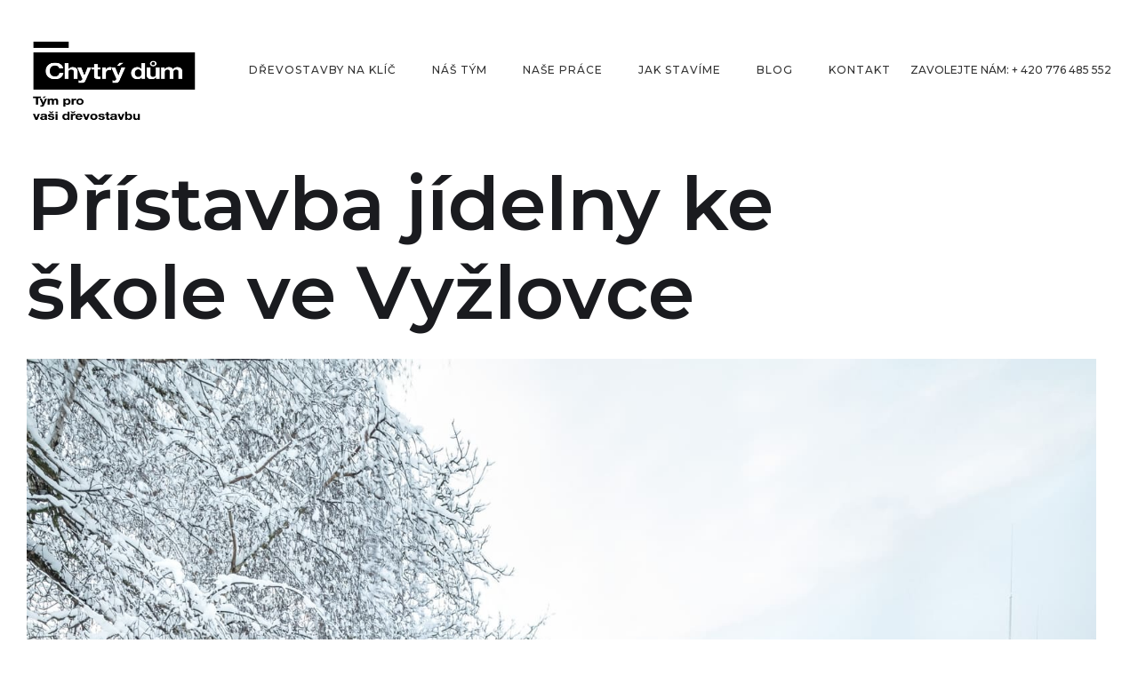

--- FILE ---
content_type: text/html; charset=utf-8
request_url: https://www.chytry-dum.eu/reference/pristavba-jidelny-ke-skole-ve-vyzlovce
body_size: 8286
content:
<!DOCTYPE html><!-- Last Published: Fri Jan 16 2026 12:29:21 GMT+0000 (Coordinated Universal Time) --><html data-wf-domain="www.chytry-dum.eu" data-wf-page="5ff6c58d52e8a480e198273c" data-wf-site="5f9aaa340769ae5c8e089d59" data-wf-collection="5ff6c58d52e8a4473f98273a" data-wf-item-slug="pristavba-jidelny-ke-skole-ve-vyzlovce"><head><meta charset="utf-8"/><title>Chytrydum</title><meta content="width=device-width, initial-scale=1" name="viewport"/><meta content="google-site-verification=fSkqZ8tRlS_tO4ai5pxCNe2u4Tw2VFoLkPBn2OB8fK8" name="google-site-verification"/><link href="https://cdn.prod.website-files.com/5f9aaa340769ae5c8e089d59/css/chytrydum.webflow.shared.482c4a981.css" rel="stylesheet" type="text/css" integrity="sha384-SCxKmB3NHiYlaWCfuBMBKn3F86yfL2KN2Cp/5S16WfnxHSvZ4CdPn7gswquN2vwh" crossorigin="anonymous"/><link href="https://fonts.googleapis.com" rel="preconnect"/><link href="https://fonts.gstatic.com" rel="preconnect" crossorigin="anonymous"/><script src="https://ajax.googleapis.com/ajax/libs/webfont/1.6.26/webfont.js" type="text/javascript"></script><script type="text/javascript">WebFont.load({  google: {    families: ["Montserrat:100,100italic,200,200italic,300,300italic,400,400italic,500,500italic,600,600italic,700,700italic,800,800italic,900,900italic"]  }});</script><script type="text/javascript">!function(o,c){var n=c.documentElement,t=" w-mod-";n.className+=t+"js",("ontouchstart"in o||o.DocumentTouch&&c instanceof DocumentTouch)&&(n.className+=t+"touch")}(window,document);</script><link href="https://cdn.prod.website-files.com/5f9aaa340769ae5c8e089d59/6091253afd314c720558d8d4_chytsmall.png" rel="shortcut icon" type="image/x-icon"/><link href="https://cdn.prod.website-files.com/5f9aaa340769ae5c8e089d59/6091253cad8ab96b5e94e793_chytbig.png" rel="apple-touch-icon"/><script src="https://www.google.com/recaptcha/api.js" type="text/javascript"></script><!-- Google Tag Manager -->
<script>(function(w,d,s,l,i){w[l]=w[l]||[];w[l].push({'gtm.start':
new Date().getTime(),event:'gtm.js'});var f=d.getElementsByTagName(s)[0],
j=d.createElement(s),dl=l!='dataLayer'?'&l='+l:'';j.async=true;j.src=
'https://www.googletagmanager.com/gtm.js?id='+i+dl;f.parentNode.insertBefore(j,f);
})(window,document,'script','dataLayer','GTM-PXKMPTV');</script>
<!-- End Google Tag Manager -->

<link rel="stylesheet" type="text/css" href="https://cdn.jsdelivr.net/npm/cookieconsent@3/build/cookieconsent.min.css" />
<!-- Start cookieyes banner -->
	

<script id="cookieyes" type="text/javascript" src="https://cdn-cookieyes.com/client_data/34cceab2a50df3c4edbd1c75/script.js"></script>
	<!-- End cookieyes banner --> 

<script type="text/javascript">     (function(c,l,a,r,i,t,y){         c[a]=c[a]||function(){(c[a].q=c[a].q||[]).push(arguments)};         t=l.createElement(r);t.async=1;t.src="https://www.clarity.ms/tag/"+i;         y=l.getElementsByTagName(r)[0];y.parentNode.insertBefore(t,y);     })(window, document, "clarity", "script", "lrca0949fr"); </script>

<style>
  #CybotCookiebotDialogBodyLevelButtonLevelOptinAllowAll, #CookiebotWidget-btn-change{
  background-image: #1a1b1f!important;
  border-color: transparent!important;
  }
  #CybotCookiebotDialogBodyLevelButtonLevelOptinAllowallSelection, #CybotCookiebotDialogBodyButtonDecline{
  border-color: #1a1b1f!important;
  color: #1a1b1f!important;
  } 
  
  #CybotCookiebotDialog .CybotCookiebotDialogBodyLevelButtonSlider{
  background-color: grey!important;
  } 
  
  #CybotCookiebotDialogBodyLevelButtonLevelOptinAllowallSelection, #CybotCookiebotDialogBodyButtonDecline{
  background-color: white!important;
  }
  
  #CookiebotWidget-btn-withdraw{
  border-color: #1ea4c9!important;
  }
#CybotCookiebotDialogTabContent input:checked+.CybotCookiebotDialogBodyLevelButtonSlider, 
#CookiebotWidget .CookiebotWidget-consent-details button, #CybotCookiebotDialogBodyLevelButtonsSelectPane .CybotCookiebotDialogBodyLevelButtonDescription:hover
{
  color: #1a1b1f!important;
  }
  
#CookiebotWidget-widgetContent > div > div.CookiebotWidget-body > div > div.CookiebotWidget-consent-details > button, 
#CybotCookiebotDialogBodyEdgeMoreDetailsLink{
  color: #1a1b1f!important;
  } 
 #CookiebotWidget .CookiebotWidget-body .CookiebotWidget-consents-list li.CookiebotWidget-approved svg{
  fill: #1a1b1f!important;
  }
  
#CybotCookiebotDialogTabContent input:checked+.CybotCookiebotDialogBodyLevelButtonSlider, button#CookiebotWidget-btn-change, button#CybotCookiebotDialogBodyLevelButtonLevelOptinAllowAll{
  background-color: #1a1b1f!important;
  }
  
  #CybotCookiebotDialogNav .CybotCookiebotDialogNavItemLink.CybotCookiebotDialogActive{
  border-bottom: 1px solid #1a1b1f!important;
    color: #1a1b1f!important;
  }
  
  #CybotCookiebotDialogNav .CybotCookiebotDialogNavItemLink, #CybotCookiebotDialog .CookieCard .CybotCookiebotDialogDetailBodyContentCookieContainerButton:hover{
  color: #1a1b1f!important;
  }
</style></head><body><div data-collapse="medium" data-animation="default" data-duration="400" data-easing="ease" data-easing2="ease" role="banner" class="navigation w-nav"><div class="navigation-wrap"><div class="menu"><nav role="navigation" class="navigation-items mennudesktop w-nav-menu"><a href="/" class="logo-link menudesktoplogo w-nav-brand"><img src="https://cdn.prod.website-files.com/5f9aaa340769ae5c8e089d59/5fcf4d46ff58bc23ea804d38_Logo_chytry%20dum_rastr.png" width="108" alt="" class="logo-image"/></a><a href="/drevostavby-na-klic" class="navigation-item w-nav-link">Dřevostavby na klíč</a><a href="/nas-tym" class="navigation-item w-nav-link">Náš tým</a><a href="/nase-prace" class="navigation-item w-nav-link">Naše práce</a><a href="/jak-stavime" class="navigation-item w-nav-link">Jak stavíme</a><a href="/blog" class="navigation-item w-nav-link">Blog</a><a href="/kontakt" class="navigation-item leadfunction w-nav-link">Kontakt</a></nav><div class="menu-button w-nav-button"><img src="https://cdn.prod.website-files.com/5f9aaa340769ae5c8e089d59/5f9aaa3530bee770db0acdf6_menu-icon.png" width="22" alt="" class="menu-icon"/></div><a href="/" class="logo-link logohide w-nav-brand"><img src="https://cdn.prod.website-files.com/5f9aaa340769ae5c8e089d59/5fcf4d46ff58bc23ea804d38_Logo_chytry%20dum_rastr.png" width="108" alt="" class="minilogo"/></a><div class="text-block">Zavolejte nám: + 420 776 485 552</div></div></div><div class="w-embed w-iframe"><!-- Google Tag Manager (noscript) -->
<noscript><iframe src="https://www.googletagmanager.com/ns.html?id=GTM-PXKMPTV"
height="0" width="0" style="display:none;visibility:hidden"></iframe></noscript>
<!-- End Google Tag Manager (noscript) --></div></div><div class="section cc-store-home-wrap"><div class="div-block-24"><div class="div-block-25"><div class="div-block-26"><h1 class="heading-2 headingcustom2">Přístavba jídelny ke škole ve Vyžlovce</h1></div></div><div class="div-block-27"><a href="#" class="w-inline-block w-lightbox"><img loading="lazy" alt="Přístavba jídelny ke škole ve Vyžlovce" src="https://cdn.prod.website-files.com/5f9aaa3530bee70a760acdf1/61e04053a4f3618987398e60_01_10A3970_01_FABO.jpg" sizes="(max-width: 479px) 94vw, (max-width: 767px) 96vw, 94vw" srcset="https://cdn.prod.website-files.com/5f9aaa3530bee70a760acdf1/61e04053a4f3618987398e60_01_10A3970_01_FABO-p-500.jpeg 500w, https://cdn.prod.website-files.com/5f9aaa3530bee70a760acdf1/61e04053a4f3618987398e60_01_10A3970_01_FABO-p-800.jpeg 800w, https://cdn.prod.website-files.com/5f9aaa3530bee70a760acdf1/61e04053a4f3618987398e60_01_10A3970_01_FABO-p-1080.jpeg 1080w, https://cdn.prod.website-files.com/5f9aaa3530bee70a760acdf1/61e04053a4f3618987398e60_01_10A3970_01_FABO-p-1600.jpeg 1600w, https://cdn.prod.website-files.com/5f9aaa3530bee70a760acdf1/61e04053a4f3618987398e60_01_10A3970_01_FABO-p-2000.jpeg 2000w, https://cdn.prod.website-files.com/5f9aaa3530bee70a760acdf1/61e04053a4f3618987398e60_01_10A3970_01_FABO.jpg 2400w"/><script type="application/json" class="w-json">{
  "items": [
    {
      "url": "https://cdn.prod.website-files.com/5f9aaa3530bee70a760acdf1/61e04053a4f3618987398e60_01_10A3970_01_FABO.jpg",
      "type": "image"
    }
  ],
  "group": "Reference"
}</script></a></div><div class="div-block-26 refblock"><div class="collection-list-wrapper-2 w-dyn-list"><script type="text/x-wf-template" id="wf-template-7259278b-3c0e-7ddf-06fc-169e546d67bc">%3Cdiv%20role%3D%22listitem%22%20class%3D%22collection-item%20w-dyn-item%20w-dyn-repeater-item%20w-col%20w-col-6%22%3E%3Ca%20href%3D%22%23%22%20class%3D%22w-inline-block%20w-lightbox%22%3E%3Cimg%20loading%3D%22lazy%22%20alt%3D%22%22%20src%3D%22https%3A%2F%2Fcdn.prod.website-files.com%2F5f9aaa3530bee70a760acdf1%2F61e04053a4f3618987398e60_01_10A3970_01_FABO.jpg%22%20sizes%3D%22(max-width%3A%20479px)%20100vw%2C%2020vw%22%20srcset%3D%22https%3A%2F%2Fcdn.prod.website-files.com%2F5f9aaa3530bee70a760acdf1%2F61e04053a4f3618987398e60_01_10A3970_01_FABO-p-500.jpeg%20500w%2C%20https%3A%2F%2Fcdn.prod.website-files.com%2F5f9aaa3530bee70a760acdf1%2F61e04053a4f3618987398e60_01_10A3970_01_FABO-p-800.jpeg%20800w%2C%20https%3A%2F%2Fcdn.prod.website-files.com%2F5f9aaa3530bee70a760acdf1%2F61e04053a4f3618987398e60_01_10A3970_01_FABO-p-1080.jpeg%201080w%2C%20https%3A%2F%2Fcdn.prod.website-files.com%2F5f9aaa3530bee70a760acdf1%2F61e04053a4f3618987398e60_01_10A3970_01_FABO-p-1600.jpeg%201600w%2C%20https%3A%2F%2Fcdn.prod.website-files.com%2F5f9aaa3530bee70a760acdf1%2F61e04053a4f3618987398e60_01_10A3970_01_FABO-p-2000.jpeg%202000w%2C%20https%3A%2F%2Fcdn.prod.website-files.com%2F5f9aaa3530bee70a760acdf1%2F61e04053a4f3618987398e60_01_10A3970_01_FABO.jpg%202400w%22%2F%3E%3Cscript%20type%3D%22application%2Fjson%22%20class%3D%22w-json%22%3E%7B%0A%20%20%22items%22%3A%20%5B%0A%20%20%20%20%7B%0A%20%20%20%20%20%20%22url%22%3A%20%22https%3A%2F%2Fcdn.prod.website-files.com%2F5f9aaa3530bee70a760acdf1%2F61e04053a4f3618987398e60_01_10A3970_01_FABO.jpg%22%2C%0A%20%20%20%20%20%20%22type%22%3A%20%22image%22%0A%20%20%20%20%7D%0A%20%20%5D%2C%0A%20%20%22group%22%3A%20%22Reference%22%0A%7D%3C%2Fscript%3E%3C%2Fa%3E%3C%2Fdiv%3E</script><div role="list" class="collection-list-3 w-dyn-items w-row"><div role="listitem" class="collection-item w-dyn-item w-dyn-repeater-item w-col w-col-6"><a href="#" class="w-inline-block w-lightbox"><img loading="lazy" alt="" src="https://cdn.prod.website-files.com/5f9aaa3530bee70a760acdf1/61e04053a4f3618987398e60_01_10A3970_01_FABO.jpg" sizes="(max-width: 479px) 100vw, 20vw" srcset="https://cdn.prod.website-files.com/5f9aaa3530bee70a760acdf1/61e04053a4f3618987398e60_01_10A3970_01_FABO-p-500.jpeg 500w, https://cdn.prod.website-files.com/5f9aaa3530bee70a760acdf1/61e04053a4f3618987398e60_01_10A3970_01_FABO-p-800.jpeg 800w, https://cdn.prod.website-files.com/5f9aaa3530bee70a760acdf1/61e04053a4f3618987398e60_01_10A3970_01_FABO-p-1080.jpeg 1080w, https://cdn.prod.website-files.com/5f9aaa3530bee70a760acdf1/61e04053a4f3618987398e60_01_10A3970_01_FABO-p-1600.jpeg 1600w, https://cdn.prod.website-files.com/5f9aaa3530bee70a760acdf1/61e04053a4f3618987398e60_01_10A3970_01_FABO-p-2000.jpeg 2000w, https://cdn.prod.website-files.com/5f9aaa3530bee70a760acdf1/61e04053a4f3618987398e60_01_10A3970_01_FABO.jpg 2400w"/><script type="application/json" class="w-json">{
  "items": [
    {
      "url": "https://cdn.prod.website-files.com/5f9aaa3530bee70a760acdf1/61e04053a4f3618987398e60_01_10A3970_01_FABO.jpg",
      "type": "image"
    }
  ],
  "group": "Reference"
}</script></a></div><div role="listitem" class="collection-item w-dyn-item w-dyn-repeater-item w-col w-col-6"><a href="#" class="w-inline-block w-lightbox"><img loading="lazy" alt="" src="https://cdn.prod.website-files.com/5f9aaa3530bee70a760acdf1/61e041974630803d41b40ad2_02_10A3973_01_FABO.jpg" sizes="(max-width: 479px) 100vw, 20vw" srcset="https://cdn.prod.website-files.com/5f9aaa3530bee70a760acdf1/61e041974630803d41b40ad2_02_10A3973_01_FABO-p-500.jpeg 500w, https://cdn.prod.website-files.com/5f9aaa3530bee70a760acdf1/61e041974630803d41b40ad2_02_10A3973_01_FABO-p-800.jpeg 800w, https://cdn.prod.website-files.com/5f9aaa3530bee70a760acdf1/61e041974630803d41b40ad2_02_10A3973_01_FABO-p-1080.jpeg 1080w, https://cdn.prod.website-files.com/5f9aaa3530bee70a760acdf1/61e041974630803d41b40ad2_02_10A3973_01_FABO-p-1600.jpeg 1600w, https://cdn.prod.website-files.com/5f9aaa3530bee70a760acdf1/61e041974630803d41b40ad2_02_10A3973_01_FABO-p-2000.jpeg 2000w, https://cdn.prod.website-files.com/5f9aaa3530bee70a760acdf1/61e041974630803d41b40ad2_02_10A3973_01_FABO.jpg 2400w"/><script type="application/json" class="w-json">{
  "items": [
    {
      "url": "https://cdn.prod.website-files.com/5f9aaa3530bee70a760acdf1/61e041974630803d41b40ad2_02_10A3973_01_FABO.jpg",
      "type": "image"
    }
  ],
  "group": "Reference"
}</script></a></div><div role="listitem" class="collection-item w-dyn-item w-dyn-repeater-item w-col w-col-6"><a href="#" class="w-inline-block w-lightbox"><img loading="lazy" alt="" src="https://cdn.prod.website-files.com/5f9aaa3530bee70a760acdf1/61e04198f441e83cc537f84e_03_10A4030_01_FABO.jpg" sizes="(max-width: 479px) 100vw, 20vw" srcset="https://cdn.prod.website-files.com/5f9aaa3530bee70a760acdf1/61e04198f441e83cc537f84e_03_10A4030_01_FABO-p-500.jpeg 500w, https://cdn.prod.website-files.com/5f9aaa3530bee70a760acdf1/61e04198f441e83cc537f84e_03_10A4030_01_FABO-p-800.jpeg 800w, https://cdn.prod.website-files.com/5f9aaa3530bee70a760acdf1/61e04198f441e83cc537f84e_03_10A4030_01_FABO-p-1080.jpeg 1080w, https://cdn.prod.website-files.com/5f9aaa3530bee70a760acdf1/61e04198f441e83cc537f84e_03_10A4030_01_FABO-p-1600.jpeg 1600w, https://cdn.prod.website-files.com/5f9aaa3530bee70a760acdf1/61e04198f441e83cc537f84e_03_10A4030_01_FABO-p-2000.jpeg 2000w, https://cdn.prod.website-files.com/5f9aaa3530bee70a760acdf1/61e04198f441e83cc537f84e_03_10A4030_01_FABO.jpg 2387w"/><script type="application/json" class="w-json">{
  "items": [
    {
      "url": "https://cdn.prod.website-files.com/5f9aaa3530bee70a760acdf1/61e04198f441e83cc537f84e_03_10A4030_01_FABO.jpg",
      "type": "image"
    }
  ],
  "group": "Reference"
}</script></a></div><div role="listitem" class="collection-item w-dyn-item w-dyn-repeater-item w-col w-col-6"><a href="#" class="w-inline-block w-lightbox"><img loading="lazy" alt="" src="https://cdn.prod.website-files.com/5f9aaa3530bee70a760acdf1/61e041967720db91e7155557_04_10A4259_01_FABO.jpg" sizes="(max-width: 479px) 100vw, 20vw" srcset="https://cdn.prod.website-files.com/5f9aaa3530bee70a760acdf1/61e041967720db91e7155557_04_10A4259_01_FABO-p-500.jpeg 500w, https://cdn.prod.website-files.com/5f9aaa3530bee70a760acdf1/61e041967720db91e7155557_04_10A4259_01_FABO-p-1080.jpeg 1080w, https://cdn.prod.website-files.com/5f9aaa3530bee70a760acdf1/61e041967720db91e7155557_04_10A4259_01_FABO-p-1600.jpeg 1600w, https://cdn.prod.website-files.com/5f9aaa3530bee70a760acdf1/61e041967720db91e7155557_04_10A4259_01_FABO-p-2000.jpeg 2000w, https://cdn.prod.website-files.com/5f9aaa3530bee70a760acdf1/61e041967720db91e7155557_04_10A4259_01_FABO.jpg 2400w"/><script type="application/json" class="w-json">{
  "items": [
    {
      "url": "https://cdn.prod.website-files.com/5f9aaa3530bee70a760acdf1/61e041967720db91e7155557_04_10A4259_01_FABO.jpg",
      "type": "image"
    }
  ],
  "group": "Reference"
}</script></a></div><div role="listitem" class="collection-item w-dyn-item w-dyn-repeater-item w-col w-col-6"><a href="#" class="w-inline-block w-lightbox"><img loading="lazy" alt="" src="https://cdn.prod.website-files.com/5f9aaa3530bee70a760acdf1/61e041964fcb71e1f7d73aa1_05_10A4250_01_FABO.jpg" sizes="(max-width: 479px) 100vw, 20vw" srcset="https://cdn.prod.website-files.com/5f9aaa3530bee70a760acdf1/61e041964fcb71e1f7d73aa1_05_10A4250_01_FABO-p-500.jpeg 500w, https://cdn.prod.website-files.com/5f9aaa3530bee70a760acdf1/61e041964fcb71e1f7d73aa1_05_10A4250_01_FABO-p-1080.jpeg 1080w, https://cdn.prod.website-files.com/5f9aaa3530bee70a760acdf1/61e041964fcb71e1f7d73aa1_05_10A4250_01_FABO-p-1600.jpeg 1600w, https://cdn.prod.website-files.com/5f9aaa3530bee70a760acdf1/61e041964fcb71e1f7d73aa1_05_10A4250_01_FABO-p-2000.jpeg 2000w, https://cdn.prod.website-files.com/5f9aaa3530bee70a760acdf1/61e041964fcb71e1f7d73aa1_05_10A4250_01_FABO.jpg 2400w"/><script type="application/json" class="w-json">{
  "items": [
    {
      "url": "https://cdn.prod.website-files.com/5f9aaa3530bee70a760acdf1/61e041964fcb71e1f7d73aa1_05_10A4250_01_FABO.jpg",
      "type": "image"
    }
  ],
  "group": "Reference"
}</script></a></div><div role="listitem" class="collection-item w-dyn-item w-dyn-repeater-item w-col w-col-6"><a href="#" class="w-inline-block w-lightbox"><img loading="lazy" alt="" src="https://cdn.prod.website-files.com/5f9aaa3530bee70a760acdf1/61e04195f441e84aee37f493_06_10A4114_01_FABO.jpg" sizes="(max-width: 479px) 100vw, 20vw" srcset="https://cdn.prod.website-files.com/5f9aaa3530bee70a760acdf1/61e04195f441e84aee37f493_06_10A4114_01_FABO-p-500.jpeg 500w, https://cdn.prod.website-files.com/5f9aaa3530bee70a760acdf1/61e04195f441e84aee37f493_06_10A4114_01_FABO-p-800.jpeg 800w, https://cdn.prod.website-files.com/5f9aaa3530bee70a760acdf1/61e04195f441e84aee37f493_06_10A4114_01_FABO-p-1080.jpeg 1080w, https://cdn.prod.website-files.com/5f9aaa3530bee70a760acdf1/61e04195f441e84aee37f493_06_10A4114_01_FABO-p-1600.jpeg 1600w, https://cdn.prod.website-files.com/5f9aaa3530bee70a760acdf1/61e04195f441e84aee37f493_06_10A4114_01_FABO-p-2000.jpeg 2000w, https://cdn.prod.website-files.com/5f9aaa3530bee70a760acdf1/61e04195f441e84aee37f493_06_10A4114_01_FABO.jpg 2400w"/><script type="application/json" class="w-json">{
  "items": [
    {
      "url": "https://cdn.prod.website-files.com/5f9aaa3530bee70a760acdf1/61e04195f441e84aee37f493_06_10A4114_01_FABO.jpg",
      "type": "image"
    }
  ],
  "group": "Reference"
}</script></a></div><div role="listitem" class="collection-item w-dyn-item w-dyn-repeater-item w-col w-col-6"><a href="#" class="w-inline-block w-lightbox"><img loading="lazy" alt="" src="https://cdn.prod.website-files.com/5f9aaa3530bee70a760acdf1/61e0419536ca795d656eb382_07_10A4487_01_FABO.jpg" sizes="(max-width: 479px) 100vw, 20vw" srcset="https://cdn.prod.website-files.com/5f9aaa3530bee70a760acdf1/61e0419536ca795d656eb382_07_10A4487_01_FABO-p-500.jpeg 500w, https://cdn.prod.website-files.com/5f9aaa3530bee70a760acdf1/61e0419536ca795d656eb382_07_10A4487_01_FABO-p-800.jpeg 800w, https://cdn.prod.website-files.com/5f9aaa3530bee70a760acdf1/61e0419536ca795d656eb382_07_10A4487_01_FABO-p-1080.jpeg 1080w, https://cdn.prod.website-files.com/5f9aaa3530bee70a760acdf1/61e0419536ca795d656eb382_07_10A4487_01_FABO.jpg 1600w"/><script type="application/json" class="w-json">{
  "items": [
    {
      "url": "https://cdn.prod.website-files.com/5f9aaa3530bee70a760acdf1/61e0419536ca795d656eb382_07_10A4487_01_FABO.jpg",
      "type": "image"
    }
  ],
  "group": "Reference"
}</script></a></div><div role="listitem" class="collection-item w-dyn-item w-dyn-repeater-item w-col w-col-6"><a href="#" class="w-inline-block w-lightbox"><img loading="lazy" alt="" src="https://cdn.prod.website-files.com/5f9aaa3530bee70a760acdf1/61e04195f441e8d67937f42e_08_10A4349_01_FABO.jpg" sizes="(max-width: 479px) 100vw, 20vw" srcset="https://cdn.prod.website-files.com/5f9aaa3530bee70a760acdf1/61e04195f441e8d67937f42e_08_10A4349_01_FABO-p-500.jpeg 500w, https://cdn.prod.website-files.com/5f9aaa3530bee70a760acdf1/61e04195f441e8d67937f42e_08_10A4349_01_FABO-p-800.jpeg 800w, https://cdn.prod.website-files.com/5f9aaa3530bee70a760acdf1/61e04195f441e8d67937f42e_08_10A4349_01_FABO-p-1080.jpeg 1080w, https://cdn.prod.website-files.com/5f9aaa3530bee70a760acdf1/61e04195f441e8d67937f42e_08_10A4349_01_FABO-p-1600.jpeg 1600w, https://cdn.prod.website-files.com/5f9aaa3530bee70a760acdf1/61e04195f441e8d67937f42e_08_10A4349_01_FABO-p-2000.jpeg 2000w, https://cdn.prod.website-files.com/5f9aaa3530bee70a760acdf1/61e04195f441e8d67937f42e_08_10A4349_01_FABO.jpg 2400w"/><script type="application/json" class="w-json">{
  "items": [
    {
      "url": "https://cdn.prod.website-files.com/5f9aaa3530bee70a760acdf1/61e04195f441e8d67937f42e_08_10A4349_01_FABO.jpg",
      "type": "image"
    }
  ],
  "group": "Reference"
}</script></a></div><div role="listitem" class="collection-item w-dyn-item w-dyn-repeater-item w-col w-col-6"><a href="#" class="w-inline-block w-lightbox"><img loading="lazy" alt="" src="https://cdn.prod.website-files.com/5f9aaa3530bee70a760acdf1/61e04194e601e3fda41e6eac_09_10A4364_01_FABO.jpg" sizes="(max-width: 479px) 100vw, 20vw" srcset="https://cdn.prod.website-files.com/5f9aaa3530bee70a760acdf1/61e04194e601e3fda41e6eac_09_10A4364_01_FABO-p-500.jpeg 500w, https://cdn.prod.website-files.com/5f9aaa3530bee70a760acdf1/61e04194e601e3fda41e6eac_09_10A4364_01_FABO-p-1080.jpeg 1080w, https://cdn.prod.website-files.com/5f9aaa3530bee70a760acdf1/61e04194e601e3fda41e6eac_09_10A4364_01_FABO-p-1600.jpeg 1600w, https://cdn.prod.website-files.com/5f9aaa3530bee70a760acdf1/61e04194e601e3fda41e6eac_09_10A4364_01_FABO-p-2000.jpeg 2000w, https://cdn.prod.website-files.com/5f9aaa3530bee70a760acdf1/61e04194e601e3fda41e6eac_09_10A4364_01_FABO.jpg 2400w"/><script type="application/json" class="w-json">{
  "items": [
    {
      "url": "https://cdn.prod.website-files.com/5f9aaa3530bee70a760acdf1/61e04194e601e3fda41e6eac_09_10A4364_01_FABO.jpg",
      "type": "image"
    }
  ],
  "group": "Reference"
}</script></a></div><div role="listitem" class="collection-item w-dyn-item w-dyn-repeater-item w-col w-col-6"><a href="#" class="w-inline-block w-lightbox"><img loading="lazy" alt="" src="https://cdn.prod.website-files.com/5f9aaa3530bee70a760acdf1/61e04194fb4528dfffd2505e_10_10A4159_01_FABO.jpg" sizes="(max-width: 479px) 100vw, 20vw" srcset="https://cdn.prod.website-files.com/5f9aaa3530bee70a760acdf1/61e04194fb4528dfffd2505e_10_10A4159_01_FABO-p-500.jpeg 500w, https://cdn.prod.website-files.com/5f9aaa3530bee70a760acdf1/61e04194fb4528dfffd2505e_10_10A4159_01_FABO-p-1080.jpeg 1080w, https://cdn.prod.website-files.com/5f9aaa3530bee70a760acdf1/61e04194fb4528dfffd2505e_10_10A4159_01_FABO-p-1600.jpeg 1600w, https://cdn.prod.website-files.com/5f9aaa3530bee70a760acdf1/61e04194fb4528dfffd2505e_10_10A4159_01_FABO-p-2000.jpeg 2000w, https://cdn.prod.website-files.com/5f9aaa3530bee70a760acdf1/61e04194fb4528dfffd2505e_10_10A4159_01_FABO.jpg 2400w"/><script type="application/json" class="w-json">{
  "items": [
    {
      "url": "https://cdn.prod.website-files.com/5f9aaa3530bee70a760acdf1/61e04194fb4528dfffd2505e_10_10A4159_01_FABO.jpg",
      "type": "image"
    }
  ],
  "group": "Reference"
}</script></a></div><div role="listitem" class="collection-item w-dyn-item w-dyn-repeater-item w-col w-col-6"><a href="#" class="w-inline-block w-lightbox"><img loading="lazy" alt="" src="https://cdn.prod.website-files.com/5f9aaa3530bee70a760acdf1/61e041944fcb712cb6d739d9_11_10A4729_03_FABO.jpg" sizes="(max-width: 479px) 100vw, 20vw" srcset="https://cdn.prod.website-files.com/5f9aaa3530bee70a760acdf1/61e041944fcb712cb6d739d9_11_10A4729_03_FABO-p-500.jpeg 500w, https://cdn.prod.website-files.com/5f9aaa3530bee70a760acdf1/61e041944fcb712cb6d739d9_11_10A4729_03_FABO-p-800.jpeg 800w, https://cdn.prod.website-files.com/5f9aaa3530bee70a760acdf1/61e041944fcb712cb6d739d9_11_10A4729_03_FABO-p-1080.jpeg 1080w, https://cdn.prod.website-files.com/5f9aaa3530bee70a760acdf1/61e041944fcb712cb6d739d9_11_10A4729_03_FABO-p-1600.jpeg 1600w, https://cdn.prod.website-files.com/5f9aaa3530bee70a760acdf1/61e041944fcb712cb6d739d9_11_10A4729_03_FABO-p-2000.jpeg 2000w, https://cdn.prod.website-files.com/5f9aaa3530bee70a760acdf1/61e041944fcb712cb6d739d9_11_10A4729_03_FABO.jpg 2400w"/><script type="application/json" class="w-json">{
  "items": [
    {
      "url": "https://cdn.prod.website-files.com/5f9aaa3530bee70a760acdf1/61e041944fcb712cb6d739d9_11_10A4729_03_FABO.jpg",
      "type": "image"
    }
  ],
  "group": "Reference"
}</script></a></div><div role="listitem" class="collection-item w-dyn-item w-dyn-repeater-item w-col w-col-6"><a href="#" class="w-inline-block w-lightbox"><img loading="lazy" alt="" src="https://cdn.prod.website-files.com/5f9aaa3530bee70a760acdf1/61e040a0c72bc4292c66b918_12_10A4717_01_FABO.jpg" sizes="(max-width: 479px) 100vw, 20vw" srcset="https://cdn.prod.website-files.com/5f9aaa3530bee70a760acdf1/61e040a0c72bc4292c66b918_12_10A4717_01_FABO-p-500.jpeg 500w, https://cdn.prod.website-files.com/5f9aaa3530bee70a760acdf1/61e040a0c72bc4292c66b918_12_10A4717_01_FABO-p-1080.jpeg 1080w, https://cdn.prod.website-files.com/5f9aaa3530bee70a760acdf1/61e040a0c72bc4292c66b918_12_10A4717_01_FABO-p-1600.jpeg 1600w, https://cdn.prod.website-files.com/5f9aaa3530bee70a760acdf1/61e040a0c72bc4292c66b918_12_10A4717_01_FABO-p-2000.jpeg 2000w, https://cdn.prod.website-files.com/5f9aaa3530bee70a760acdf1/61e040a0c72bc4292c66b918_12_10A4717_01_FABO.jpg 2400w"/><script type="application/json" class="w-json">{
  "items": [
    {
      "url": "https://cdn.prod.website-files.com/5f9aaa3530bee70a760acdf1/61e040a0c72bc4292c66b918_12_10A4717_01_FABO.jpg",
      "type": "image"
    }
  ],
  "group": "Reference"
}</script></a></div><div role="listitem" class="collection-item w-dyn-item w-dyn-repeater-item w-col w-col-6"><a href="#" class="w-inline-block w-lightbox"><img loading="lazy" alt="" src="https://cdn.prod.website-files.com/5f9aaa3530bee70a760acdf1/61e04193e601e364261e6bef_13_10A4510_01_FABO.jpg" sizes="(max-width: 479px) 100vw, 20vw" srcset="https://cdn.prod.website-files.com/5f9aaa3530bee70a760acdf1/61e04193e601e364261e6bef_13_10A4510_01_FABO-p-500.jpeg 500w, https://cdn.prod.website-files.com/5f9aaa3530bee70a760acdf1/61e04193e601e364261e6bef_13_10A4510_01_FABO-p-800.jpeg 800w, https://cdn.prod.website-files.com/5f9aaa3530bee70a760acdf1/61e04193e601e364261e6bef_13_10A4510_01_FABO-p-1080.jpeg 1080w, https://cdn.prod.website-files.com/5f9aaa3530bee70a760acdf1/61e04193e601e364261e6bef_13_10A4510_01_FABO.jpg 1600w"/><script type="application/json" class="w-json">{
  "items": [
    {
      "url": "https://cdn.prod.website-files.com/5f9aaa3530bee70a760acdf1/61e04193e601e364261e6bef_13_10A4510_01_FABO.jpg",
      "type": "image"
    }
  ],
  "group": "Reference"
}</script></a></div><div role="listitem" class="collection-item w-dyn-item w-dyn-repeater-item w-col w-col-6"><a href="#" class="w-inline-block w-lightbox"><img loading="lazy" alt="" src="https://cdn.prod.website-files.com/5f9aaa3530bee70a760acdf1/61e0419380ab7c3df61196ab_14_10A4516_02_FABO.jpg" sizes="(max-width: 479px) 100vw, 20vw" srcset="https://cdn.prod.website-files.com/5f9aaa3530bee70a760acdf1/61e0419380ab7c3df61196ab_14_10A4516_02_FABO-p-500.jpeg 500w, https://cdn.prod.website-files.com/5f9aaa3530bee70a760acdf1/61e0419380ab7c3df61196ab_14_10A4516_02_FABO-p-1080.jpeg 1080w, https://cdn.prod.website-files.com/5f9aaa3530bee70a760acdf1/61e0419380ab7c3df61196ab_14_10A4516_02_FABO-p-1600.jpeg 1600w, https://cdn.prod.website-files.com/5f9aaa3530bee70a760acdf1/61e0419380ab7c3df61196ab_14_10A4516_02_FABO-p-2000.jpeg 2000w, https://cdn.prod.website-files.com/5f9aaa3530bee70a760acdf1/61e0419380ab7c3df61196ab_14_10A4516_02_FABO.jpg 2400w"/><script type="application/json" class="w-json">{
  "items": [
    {
      "url": "https://cdn.prod.website-files.com/5f9aaa3530bee70a760acdf1/61e0419380ab7c3df61196ab_14_10A4516_02_FABO.jpg",
      "type": "image"
    }
  ],
  "group": "Reference"
}</script></a></div><div role="listitem" class="collection-item w-dyn-item w-dyn-repeater-item w-col w-col-6"><a href="#" class="w-inline-block w-lightbox"><img loading="lazy" alt="" src="https://cdn.prod.website-files.com/5f9aaa3530bee70a760acdf1/61e041924fcb713917d73926_15_10A4498_02_FABO.jpg" sizes="(max-width: 479px) 100vw, 20vw" srcset="https://cdn.prod.website-files.com/5f9aaa3530bee70a760acdf1/61e041924fcb713917d73926_15_10A4498_02_FABO-p-500.jpeg 500w, https://cdn.prod.website-files.com/5f9aaa3530bee70a760acdf1/61e041924fcb713917d73926_15_10A4498_02_FABO-p-800.jpeg 800w, https://cdn.prod.website-files.com/5f9aaa3530bee70a760acdf1/61e041924fcb713917d73926_15_10A4498_02_FABO-p-1080.jpeg 1080w, https://cdn.prod.website-files.com/5f9aaa3530bee70a760acdf1/61e041924fcb713917d73926_15_10A4498_02_FABO.jpg 1600w"/><script type="application/json" class="w-json">{
  "items": [
    {
      "url": "https://cdn.prod.website-files.com/5f9aaa3530bee70a760acdf1/61e041924fcb713917d73926_15_10A4498_02_FABO.jpg",
      "type": "image"
    }
  ],
  "group": "Reference"
}</script></a></div><div role="listitem" class="collection-item w-dyn-item w-dyn-repeater-item w-col w-col-6"><a href="#" class="w-inline-block w-lightbox"><img loading="lazy" alt="" src="https://cdn.prod.website-files.com/5f9aaa3530bee70a760acdf1/61e04192fb4528499fd25038_16_10A4141_01_FABO.jpg" sizes="(max-width: 479px) 100vw, 20vw" srcset="https://cdn.prod.website-files.com/5f9aaa3530bee70a760acdf1/61e04192fb4528499fd25038_16_10A4141_01_FABO-p-1080.jpeg 1080w, https://cdn.prod.website-files.com/5f9aaa3530bee70a760acdf1/61e04192fb4528499fd25038_16_10A4141_01_FABO-p-1600.jpeg 1600w, https://cdn.prod.website-files.com/5f9aaa3530bee70a760acdf1/61e04192fb4528499fd25038_16_10A4141_01_FABO-p-2000.jpeg 2000w, https://cdn.prod.website-files.com/5f9aaa3530bee70a760acdf1/61e04192fb4528499fd25038_16_10A4141_01_FABO.jpg 2400w"/><script type="application/json" class="w-json">{
  "items": [
    {
      "url": "https://cdn.prod.website-files.com/5f9aaa3530bee70a760acdf1/61e04192fb4528499fd25038_16_10A4141_01_FABO.jpg",
      "type": "image"
    }
  ],
  "group": "Reference"
}</script></a></div><div role="listitem" class="collection-item w-dyn-item w-dyn-repeater-item w-col w-col-6"><a href="#" class="w-inline-block w-lightbox"><img loading="lazy" alt="" src="https://cdn.prod.website-files.com/5f9aaa3530bee70a760acdf1/61e04191764e15c3933d719b_17.jpg" sizes="(max-width: 479px) 100vw, 20vw" srcset="https://cdn.prod.website-files.com/5f9aaa3530bee70a760acdf1/61e04191764e15c3933d719b_17-p-500.jpeg 500w, https://cdn.prod.website-files.com/5f9aaa3530bee70a760acdf1/61e04191764e15c3933d719b_17-p-1080.jpeg 1080w, https://cdn.prod.website-files.com/5f9aaa3530bee70a760acdf1/61e04191764e15c3933d719b_17-p-1600.jpeg 1600w, https://cdn.prod.website-files.com/5f9aaa3530bee70a760acdf1/61e04191764e15c3933d719b_17-p-2000.jpeg 2000w, https://cdn.prod.website-files.com/5f9aaa3530bee70a760acdf1/61e04191764e15c3933d719b_17.jpg 2400w"/><script type="application/json" class="w-json">{
  "items": [
    {
      "url": "https://cdn.prod.website-files.com/5f9aaa3530bee70a760acdf1/61e04191764e15c3933d719b_17.jpg",
      "type": "image"
    }
  ],
  "group": "Reference"
}</script></a></div><div role="listitem" class="collection-item w-dyn-item w-dyn-repeater-item w-col w-col-6"><a href="#" class="w-inline-block w-lightbox"><img loading="lazy" alt="" src="https://cdn.prod.website-files.com/5f9aaa3530bee70a760acdf1/61e041914fcb71b4c0d73857_18_10A4708_02_FABO.jpg" sizes="(max-width: 479px) 100vw, 20vw" srcset="https://cdn.prod.website-files.com/5f9aaa3530bee70a760acdf1/61e041914fcb71b4c0d73857_18_10A4708_02_FABO-p-500.jpeg 500w, https://cdn.prod.website-files.com/5f9aaa3530bee70a760acdf1/61e041914fcb71b4c0d73857_18_10A4708_02_FABO-p-1080.jpeg 1080w, https://cdn.prod.website-files.com/5f9aaa3530bee70a760acdf1/61e041914fcb71b4c0d73857_18_10A4708_02_FABO-p-2000.jpeg 2000w, https://cdn.prod.website-files.com/5f9aaa3530bee70a760acdf1/61e041914fcb71b4c0d73857_18_10A4708_02_FABO.jpg 2400w"/><script type="application/json" class="w-json">{
  "items": [
    {
      "url": "https://cdn.prod.website-files.com/5f9aaa3530bee70a760acdf1/61e041914fcb71b4c0d73857_18_10A4708_02_FABO.jpg",
      "type": "image"
    }
  ],
  "group": "Reference"
}</script></a></div><div role="listitem" class="collection-item w-dyn-item w-dyn-repeater-item w-col w-col-6"><a href="#" class="w-inline-block w-lightbox"><img loading="lazy" alt="" src="https://cdn.prod.website-files.com/5f9aaa3530bee70a760acdf1/61e041918cbe0a4b7d1680a1_19_10A4699_02_FABO.jpg" sizes="(max-width: 479px) 100vw, 20vw" srcset="https://cdn.prod.website-files.com/5f9aaa3530bee70a760acdf1/61e041918cbe0a4b7d1680a1_19_10A4699_02_FABO-p-500.jpeg 500w, https://cdn.prod.website-files.com/5f9aaa3530bee70a760acdf1/61e041918cbe0a4b7d1680a1_19_10A4699_02_FABO-p-1080.jpeg 1080w, https://cdn.prod.website-files.com/5f9aaa3530bee70a760acdf1/61e041918cbe0a4b7d1680a1_19_10A4699_02_FABO-p-2000.jpeg 2000w, https://cdn.prod.website-files.com/5f9aaa3530bee70a760acdf1/61e041918cbe0a4b7d1680a1_19_10A4699_02_FABO.jpg 2400w"/><script type="application/json" class="w-json">{
  "items": [
    {
      "url": "https://cdn.prod.website-files.com/5f9aaa3530bee70a760acdf1/61e041918cbe0a4b7d1680a1_19_10A4699_02_FABO.jpg",
      "type": "image"
    }
  ],
  "group": "Reference"
}</script></a></div><div role="listitem" class="collection-item w-dyn-item w-dyn-repeater-item w-col w-col-6"><a href="#" class="w-inline-block w-lightbox"><img loading="lazy" alt="" src="https://cdn.prod.website-files.com/5f9aaa3530bee70a760acdf1/61e04191c72bc4037367a46d_20_10A4558_02_FABO.jpg" sizes="(max-width: 479px) 100vw, 20vw" srcset="https://cdn.prod.website-files.com/5f9aaa3530bee70a760acdf1/61e04191c72bc4037367a46d_20_10A4558_02_FABO-p-500.jpeg 500w, https://cdn.prod.website-files.com/5f9aaa3530bee70a760acdf1/61e04191c72bc4037367a46d_20_10A4558_02_FABO-p-800.jpeg 800w, https://cdn.prod.website-files.com/5f9aaa3530bee70a760acdf1/61e04191c72bc4037367a46d_20_10A4558_02_FABO-p-1080.jpeg 1080w, https://cdn.prod.website-files.com/5f9aaa3530bee70a760acdf1/61e04191c72bc4037367a46d_20_10A4558_02_FABO-p-1600.jpeg 1600w, https://cdn.prod.website-files.com/5f9aaa3530bee70a760acdf1/61e04191c72bc4037367a46d_20_10A4558_02_FABO-p-2000.jpeg 2000w, https://cdn.prod.website-files.com/5f9aaa3530bee70a760acdf1/61e04191c72bc4037367a46d_20_10A4558_02_FABO.jpg 2400w"/><script type="application/json" class="w-json">{
  "items": [
    {
      "url": "https://cdn.prod.website-files.com/5f9aaa3530bee70a760acdf1/61e04191c72bc4037367a46d_20_10A4558_02_FABO.jpg",
      "type": "image"
    }
  ],
  "group": "Reference"
}</script></a></div><div role="listitem" class="collection-item w-dyn-item w-dyn-repeater-item w-col w-col-6"><a href="#" class="w-inline-block w-lightbox"><img loading="lazy" alt="" src="https://cdn.prod.website-files.com/5f9aaa3530bee70a760acdf1/61e041918cbe0a39301680a0_21_10A4745_01_FABO.jpg" sizes="(max-width: 479px) 100vw, 20vw" srcset="https://cdn.prod.website-files.com/5f9aaa3530bee70a760acdf1/61e041918cbe0a39301680a0_21_10A4745_01_FABO-p-500.jpeg 500w, https://cdn.prod.website-files.com/5f9aaa3530bee70a760acdf1/61e041918cbe0a39301680a0_21_10A4745_01_FABO-p-1080.jpeg 1080w, https://cdn.prod.website-files.com/5f9aaa3530bee70a760acdf1/61e041918cbe0a39301680a0_21_10A4745_01_FABO-p-1600.jpeg 1600w, https://cdn.prod.website-files.com/5f9aaa3530bee70a760acdf1/61e041918cbe0a39301680a0_21_10A4745_01_FABO-p-2000.jpeg 2000w, https://cdn.prod.website-files.com/5f9aaa3530bee70a760acdf1/61e041918cbe0a39301680a0_21_10A4745_01_FABO.jpg 2400w"/><script type="application/json" class="w-json">{
  "items": [
    {
      "url": "https://cdn.prod.website-files.com/5f9aaa3530bee70a760acdf1/61e041918cbe0a39301680a0_21_10A4745_01_FABO.jpg",
      "type": "image"
    }
  ],
  "group": "Reference"
}</script></a></div><div role="listitem" class="collection-item w-dyn-item w-dyn-repeater-item w-col w-col-6"><a href="#" class="w-inline-block w-lightbox"><img loading="lazy" alt="" src="https://cdn.prod.website-files.com/5f9aaa3530bee70a760acdf1/61e041916a414943ce79f6b1_22_10A4570_02_FABO.jpg" sizes="(max-width: 479px) 100vw, 20vw" srcset="https://cdn.prod.website-files.com/5f9aaa3530bee70a760acdf1/61e041916a414943ce79f6b1_22_10A4570_02_FABO-p-500.jpeg 500w, https://cdn.prod.website-files.com/5f9aaa3530bee70a760acdf1/61e041916a414943ce79f6b1_22_10A4570_02_FABO-p-800.jpeg 800w, https://cdn.prod.website-files.com/5f9aaa3530bee70a760acdf1/61e041916a414943ce79f6b1_22_10A4570_02_FABO-p-1080.jpeg 1080w, https://cdn.prod.website-files.com/5f9aaa3530bee70a760acdf1/61e041916a414943ce79f6b1_22_10A4570_02_FABO-p-1600.jpeg 1600w, https://cdn.prod.website-files.com/5f9aaa3530bee70a760acdf1/61e041916a414943ce79f6b1_22_10A4570_02_FABO-p-2000.jpeg 2000w, https://cdn.prod.website-files.com/5f9aaa3530bee70a760acdf1/61e041916a414943ce79f6b1_22_10A4570_02_FABO.jpg 2400w"/><script type="application/json" class="w-json">{
  "items": [
    {
      "url": "https://cdn.prod.website-files.com/5f9aaa3530bee70a760acdf1/61e041916a414943ce79f6b1_22_10A4570_02_FABO.jpg",
      "type": "image"
    }
  ],
  "group": "Reference"
}</script></a></div><div role="listitem" class="collection-item w-dyn-item w-dyn-repeater-item w-col w-col-6"><a href="#" class="w-inline-block w-lightbox"><img loading="lazy" alt="" src="https://cdn.prod.website-files.com/5f9aaa3530bee70a760acdf1/61e0419080ab7c720f1193d4_23_10A4616_02_FABO.jpg" sizes="(max-width: 479px) 100vw, 20vw" srcset="https://cdn.prod.website-files.com/5f9aaa3530bee70a760acdf1/61e0419080ab7c720f1193d4_23_10A4616_02_FABO-p-500.jpeg 500w, https://cdn.prod.website-files.com/5f9aaa3530bee70a760acdf1/61e0419080ab7c720f1193d4_23_10A4616_02_FABO-p-1080.jpeg 1080w, https://cdn.prod.website-files.com/5f9aaa3530bee70a760acdf1/61e0419080ab7c720f1193d4_23_10A4616_02_FABO-p-2000.jpeg 2000w, https://cdn.prod.website-files.com/5f9aaa3530bee70a760acdf1/61e0419080ab7c720f1193d4_23_10A4616_02_FABO.jpg 2400w"/><script type="application/json" class="w-json">{
  "items": [
    {
      "url": "https://cdn.prod.website-files.com/5f9aaa3530bee70a760acdf1/61e0419080ab7c720f1193d4_23_10A4616_02_FABO.jpg",
      "type": "image"
    }
  ],
  "group": "Reference"
}</script></a></div></div><div class="w-dyn-hide w-dyn-empty"><div>No items found.</div></div></div><div class="rich-text-block w-richtext"><p>Před pár lety se v malé obci Vyžlovka nedaleko Říčan povedlo úspěšně zrekonstruovat historickou budovu školy z 19. století a otevřít v ní čtyři třídy. Opravená budova ovšem neposkytovala prostor pro školní jídelnu, takže jedinou možnost, jak zajistit žákům stravování, představoval sál místního pohostinství. Motivace k výstavbě jídelny byla tedy velká, a to nejen provedení školy a rodiče žáků, ale také pro zastupitelstvo obce. Řešení nabídl nově vybudovaný víceúčelový prostor pasivní dřevostavby, který je dokonalou ukázkou toho, že i malá obec může dělat „velké věci“.</p><p>Přístavba se nachází na školním dvoře a je provozně propojena s hlavníbudovou. Jedná se o jednopodlažní stavbu s dřevěnou fasádou, díky níž působívelmi nenápadně a časem splyne s okolní zelení. Dispozičně tvoří budovu hlavní místnosturčená pro stravování dětí, na kterou navazuje výdejna jídla, dva sklady a potřebnésociální zázemí. Celý hlavní prostor je krásně osvětlený a propojený sexteriérem díky velké prosklené stěně směřující do venkovního dvora.</p><p>Konstrukčně se jedná o dřevostavbu a dřevo je použito také na vnitřní a vnější obklady stěn, akustické podhledy a tepelnou izolaci. <em>„Cílem bylo vytvořit budovu s přívětivým vnitřním prostředím podle zásad udržitelného stavění,“ </em>říká inženýr Petr Filip ze společnosti Chytrý dům. Co to přesně znamená? Místo průmyslově vyráběných lepených materiálů jsou použity základní dřevěné prvky v podobě trámů, prken, palubek či kolíkovaných masivních desek. Nenajdete zde produkty z výrobních hal vytvořené složitými technologickými postupy, protože důraz je kladen na precizní řemeslné zpracování lidmi přímo na místě. <em>„Díky tomuto „low-tech“ přístupu materiály neobsahují lepidla a další chemické škodliviny, interiér je čistě přírodní, zdravý a krásný na pohled,“ </em>vysvětluje Petr Filip a dodává: <em>„Výhodou je i to, že v budoucnu bude možné dům téměř kompletně rozebrat na jednotlivé prvky a ty pak znovu použít pro jinou stavbu nebo jiný účel, aniž by to zatěžovalo životní prostředí.“ </em>Dlouhodobou spolehlivost dřevěné konstrukce zajišťuje také způsob, jak jsou vedeny veškeré rozvody vody a elektřiny – v podhledech. Pokud by tedy někdy náhodou došlo k prasknutí potrubí nebo průsakům vody ze střechy, nezpůsobí to degradaci dřevěné konstrukce. </p><p>Vysoký komfort vnitřního prostředí a zároveň extrémně nízké provozní náklady přináší kvalitní zateplení obvodových stěn, střechy a podlahy, vytápění tepelným čerpadlem vzduch/voda a větrání s rekuperací tepla. </p><p>Architektonický návrh: Nikola Tomková</p><p>Návrh interiérů: Thu Huong Phamová, Nikola Tomková</p><p>Projekt a realizace: Chytrý dům s.r.o.</p><p>‍</p><p>‍</p><p>‍</p><p>‍</p></div><a href="/kontakt" class="button cc-jumbo-button cc-jumbo-white contactbutton leadfunction w-inline-block"><div>Kontaktujte nás</div></a></div><div class="section cc-cta leadfunction"><div class="div-block-8"><div class="container novhcont"><div class="cta-wrap"><div class="div-block-9"><div class="cta-text"><div class="heading-jumbo-small">Přečtěte si náš e-book<br/></div><div class="paragraph-bigger"><span class="text-span">Jak vyprojektovat a postavit dům bez zbytečných starostí pomocí osvědčeného postupu profesionálů.</span><br/></div></div><div><address id="contact-form" class="contact-form-2"><div class="w-container"><div class="w-form"><form id="wf-form-Contact-Form" name="wf-form-Contact-Form" data-name="Contact Form" method="get" class="form" data-wf-page-id="5ff6c58d52e8a480e198273c" data-wf-element-id="075436d3-598c-816a-1b98-ebd9c3ebade2"><div class="div-row"><div class="e-mail"><input class="text-field-2 w-input" maxlength="256" name="Email" data-name="Email" placeholder="Váš email" type="email" id="Email" required=""/></div><input type="submit" data-wait="Please wait..." class="button specialformbutton leadfunction w-button" value="Pošlete mi e-book"/><div data-sitekey="6LdycrApAAAAAMUVk06xU2V81HsVxr9fcR9I_j2x" class="w-form-formrecaptcha recaptcha g-recaptcha g-recaptcha-error g-recaptcha-disabled"></div></div><div class="div-row"></div></form><div class="success-message w-form-done"><div class="text-block-9">Děkujeme za váš zájem o chytré stavby.</div><a href="https://cdn.prod.website-files.com/5f9aaa340769ae5c8e089d59/605c747465c3588a548fea9a_Stavba%20bez%20starost%C3%AD_print.pdf" target="_blank" class="button buttonsucces w-button">stáhnout ebook</a></div><div class="w-form-fail"><div class="div-block-30">Nejspíše jste něco špatně zadali, zkontrolujte prosím zdané údaje.</div></div></div></div></address></div></div></div></div></div></div></div></div><div class="section footersec"><div class="columns w-row"><div class="column w-col w-col-3"><div><img src="https://cdn.prod.website-files.com/5f9aaa340769ae5c8e089d59/5f9aace83f7e81e7153a5bd2_CHYTR%C3%9D_D%C5%AEM_LOGO_BLACK_rastr.png" loading="lazy" width="250" sizes="(max-width: 479px) 92vw, (max-width: 767px) 250px, 23vw" alt="" srcset="https://cdn.prod.website-files.com/5f9aaa340769ae5c8e089d59/5f9aace83f7e81e7153a5bd2_CHYTR%C3%9D_D%C5%AEM_LOGO_BLACK_rastr-p-500.png 500w, https://cdn.prod.website-files.com/5f9aaa340769ae5c8e089d59/5f9aace83f7e81e7153a5bd2_CHYTR%C3%9D_D%C5%AEM_LOGO_BLACK_rastr-p-800.png 800w, https://cdn.prod.website-files.com/5f9aaa340769ae5c8e089d59/5f9aace83f7e81e7153a5bd2_CHYTR%C3%9D_D%C5%AEM_LOGO_BLACK_rastr-p-1080.png 1080w, https://cdn.prod.website-files.com/5f9aaa340769ae5c8e089d59/5f9aace83f7e81e7153a5bd2_CHYTR%C3%9D_D%C5%AEM_LOGO_BLACK_rastr-p-1600.png 1600w, https://cdn.prod.website-files.com/5f9aaa340769ae5c8e089d59/5f9aace83f7e81e7153a5bd2_CHYTR%C3%9D_D%C5%AEM_LOGO_BLACK_rastr.png 2481w" class="image"/></div></div><div class="column-4 w-col w-col-3"><div><h1 class="footerheader">Zavolejte nám</h1><p>+420 776 485 552</p></div></div><div class="column-3 w-col w-col-3"><div><h1 class="footerheader">Napiště nám</h1><p>filip@chytry-dum.eu</p></div></div><div class="column-2 w-col w-col-3"><div><a href="https://www.chytry-dum.eu/cookies" class="link">Podmínky ochrany osobních údajů </a><a href="https://chytry-dum.eu/sitemap.xml" class="link">Mapa stránky</a><a href="/kontakt" class="link leadfunction">Kontakt</a></div></div></div></div><script src="https://d3e54v103j8qbb.cloudfront.net/js/jquery-3.5.1.min.dc5e7f18c8.js?site=5f9aaa340769ae5c8e089d59" type="text/javascript" integrity="sha256-9/aliU8dGd2tb6OSsuzixeV4y/faTqgFtohetphbbj0=" crossorigin="anonymous"></script><script src="https://cdn.prod.website-files.com/5f9aaa340769ae5c8e089d59/js/webflow.schunk.a573660635058eb0.js" type="text/javascript" integrity="sha384-AIMZTn/Zv2e1o0JHWrA4ED+NAhQPbQHSECnPBRKLTEvh5AAVHaUE8aOwPhcef/U/" crossorigin="anonymous"></script><script src="https://cdn.prod.website-files.com/5f9aaa340769ae5c8e089d59/js/webflow.a6cb2761.5c162cf93b2cad5d.js" type="text/javascript" integrity="sha384-6cuZ1OoOiQ3T2jBhQRxFXE/+Kp1OatQECUlO4g2s+CXHS1gO6JGdQ492+8QKF+3c" crossorigin="anonymous"></script><!-- Google Tag Manager (noscript) -->
<noscript><iframe src="https://www.googletagmanager.com/ns.html?id=GTM-PXKMPTV"
height="0" width="0" style="display:none;visibility:hidden"></iframe></noscript>
<!-- End Google Tag Manager (noscript) --></body></html>

--- FILE ---
content_type: text/html; charset=utf-8
request_url: https://www.google.com/recaptcha/api2/anchor?ar=1&k=6LdycrApAAAAAMUVk06xU2V81HsVxr9fcR9I_j2x&co=aHR0cHM6Ly93d3cuY2h5dHJ5LWR1bS5ldTo0NDM.&hl=en&v=PoyoqOPhxBO7pBk68S4YbpHZ&size=normal&anchor-ms=20000&execute-ms=30000&cb=xppipgkete4b
body_size: 49388
content:
<!DOCTYPE HTML><html dir="ltr" lang="en"><head><meta http-equiv="Content-Type" content="text/html; charset=UTF-8">
<meta http-equiv="X-UA-Compatible" content="IE=edge">
<title>reCAPTCHA</title>
<style type="text/css">
/* cyrillic-ext */
@font-face {
  font-family: 'Roboto';
  font-style: normal;
  font-weight: 400;
  font-stretch: 100%;
  src: url(//fonts.gstatic.com/s/roboto/v48/KFO7CnqEu92Fr1ME7kSn66aGLdTylUAMa3GUBHMdazTgWw.woff2) format('woff2');
  unicode-range: U+0460-052F, U+1C80-1C8A, U+20B4, U+2DE0-2DFF, U+A640-A69F, U+FE2E-FE2F;
}
/* cyrillic */
@font-face {
  font-family: 'Roboto';
  font-style: normal;
  font-weight: 400;
  font-stretch: 100%;
  src: url(//fonts.gstatic.com/s/roboto/v48/KFO7CnqEu92Fr1ME7kSn66aGLdTylUAMa3iUBHMdazTgWw.woff2) format('woff2');
  unicode-range: U+0301, U+0400-045F, U+0490-0491, U+04B0-04B1, U+2116;
}
/* greek-ext */
@font-face {
  font-family: 'Roboto';
  font-style: normal;
  font-weight: 400;
  font-stretch: 100%;
  src: url(//fonts.gstatic.com/s/roboto/v48/KFO7CnqEu92Fr1ME7kSn66aGLdTylUAMa3CUBHMdazTgWw.woff2) format('woff2');
  unicode-range: U+1F00-1FFF;
}
/* greek */
@font-face {
  font-family: 'Roboto';
  font-style: normal;
  font-weight: 400;
  font-stretch: 100%;
  src: url(//fonts.gstatic.com/s/roboto/v48/KFO7CnqEu92Fr1ME7kSn66aGLdTylUAMa3-UBHMdazTgWw.woff2) format('woff2');
  unicode-range: U+0370-0377, U+037A-037F, U+0384-038A, U+038C, U+038E-03A1, U+03A3-03FF;
}
/* math */
@font-face {
  font-family: 'Roboto';
  font-style: normal;
  font-weight: 400;
  font-stretch: 100%;
  src: url(//fonts.gstatic.com/s/roboto/v48/KFO7CnqEu92Fr1ME7kSn66aGLdTylUAMawCUBHMdazTgWw.woff2) format('woff2');
  unicode-range: U+0302-0303, U+0305, U+0307-0308, U+0310, U+0312, U+0315, U+031A, U+0326-0327, U+032C, U+032F-0330, U+0332-0333, U+0338, U+033A, U+0346, U+034D, U+0391-03A1, U+03A3-03A9, U+03B1-03C9, U+03D1, U+03D5-03D6, U+03F0-03F1, U+03F4-03F5, U+2016-2017, U+2034-2038, U+203C, U+2040, U+2043, U+2047, U+2050, U+2057, U+205F, U+2070-2071, U+2074-208E, U+2090-209C, U+20D0-20DC, U+20E1, U+20E5-20EF, U+2100-2112, U+2114-2115, U+2117-2121, U+2123-214F, U+2190, U+2192, U+2194-21AE, U+21B0-21E5, U+21F1-21F2, U+21F4-2211, U+2213-2214, U+2216-22FF, U+2308-230B, U+2310, U+2319, U+231C-2321, U+2336-237A, U+237C, U+2395, U+239B-23B7, U+23D0, U+23DC-23E1, U+2474-2475, U+25AF, U+25B3, U+25B7, U+25BD, U+25C1, U+25CA, U+25CC, U+25FB, U+266D-266F, U+27C0-27FF, U+2900-2AFF, U+2B0E-2B11, U+2B30-2B4C, U+2BFE, U+3030, U+FF5B, U+FF5D, U+1D400-1D7FF, U+1EE00-1EEFF;
}
/* symbols */
@font-face {
  font-family: 'Roboto';
  font-style: normal;
  font-weight: 400;
  font-stretch: 100%;
  src: url(//fonts.gstatic.com/s/roboto/v48/KFO7CnqEu92Fr1ME7kSn66aGLdTylUAMaxKUBHMdazTgWw.woff2) format('woff2');
  unicode-range: U+0001-000C, U+000E-001F, U+007F-009F, U+20DD-20E0, U+20E2-20E4, U+2150-218F, U+2190, U+2192, U+2194-2199, U+21AF, U+21E6-21F0, U+21F3, U+2218-2219, U+2299, U+22C4-22C6, U+2300-243F, U+2440-244A, U+2460-24FF, U+25A0-27BF, U+2800-28FF, U+2921-2922, U+2981, U+29BF, U+29EB, U+2B00-2BFF, U+4DC0-4DFF, U+FFF9-FFFB, U+10140-1018E, U+10190-1019C, U+101A0, U+101D0-101FD, U+102E0-102FB, U+10E60-10E7E, U+1D2C0-1D2D3, U+1D2E0-1D37F, U+1F000-1F0FF, U+1F100-1F1AD, U+1F1E6-1F1FF, U+1F30D-1F30F, U+1F315, U+1F31C, U+1F31E, U+1F320-1F32C, U+1F336, U+1F378, U+1F37D, U+1F382, U+1F393-1F39F, U+1F3A7-1F3A8, U+1F3AC-1F3AF, U+1F3C2, U+1F3C4-1F3C6, U+1F3CA-1F3CE, U+1F3D4-1F3E0, U+1F3ED, U+1F3F1-1F3F3, U+1F3F5-1F3F7, U+1F408, U+1F415, U+1F41F, U+1F426, U+1F43F, U+1F441-1F442, U+1F444, U+1F446-1F449, U+1F44C-1F44E, U+1F453, U+1F46A, U+1F47D, U+1F4A3, U+1F4B0, U+1F4B3, U+1F4B9, U+1F4BB, U+1F4BF, U+1F4C8-1F4CB, U+1F4D6, U+1F4DA, U+1F4DF, U+1F4E3-1F4E6, U+1F4EA-1F4ED, U+1F4F7, U+1F4F9-1F4FB, U+1F4FD-1F4FE, U+1F503, U+1F507-1F50B, U+1F50D, U+1F512-1F513, U+1F53E-1F54A, U+1F54F-1F5FA, U+1F610, U+1F650-1F67F, U+1F687, U+1F68D, U+1F691, U+1F694, U+1F698, U+1F6AD, U+1F6B2, U+1F6B9-1F6BA, U+1F6BC, U+1F6C6-1F6CF, U+1F6D3-1F6D7, U+1F6E0-1F6EA, U+1F6F0-1F6F3, U+1F6F7-1F6FC, U+1F700-1F7FF, U+1F800-1F80B, U+1F810-1F847, U+1F850-1F859, U+1F860-1F887, U+1F890-1F8AD, U+1F8B0-1F8BB, U+1F8C0-1F8C1, U+1F900-1F90B, U+1F93B, U+1F946, U+1F984, U+1F996, U+1F9E9, U+1FA00-1FA6F, U+1FA70-1FA7C, U+1FA80-1FA89, U+1FA8F-1FAC6, U+1FACE-1FADC, U+1FADF-1FAE9, U+1FAF0-1FAF8, U+1FB00-1FBFF;
}
/* vietnamese */
@font-face {
  font-family: 'Roboto';
  font-style: normal;
  font-weight: 400;
  font-stretch: 100%;
  src: url(//fonts.gstatic.com/s/roboto/v48/KFO7CnqEu92Fr1ME7kSn66aGLdTylUAMa3OUBHMdazTgWw.woff2) format('woff2');
  unicode-range: U+0102-0103, U+0110-0111, U+0128-0129, U+0168-0169, U+01A0-01A1, U+01AF-01B0, U+0300-0301, U+0303-0304, U+0308-0309, U+0323, U+0329, U+1EA0-1EF9, U+20AB;
}
/* latin-ext */
@font-face {
  font-family: 'Roboto';
  font-style: normal;
  font-weight: 400;
  font-stretch: 100%;
  src: url(//fonts.gstatic.com/s/roboto/v48/KFO7CnqEu92Fr1ME7kSn66aGLdTylUAMa3KUBHMdazTgWw.woff2) format('woff2');
  unicode-range: U+0100-02BA, U+02BD-02C5, U+02C7-02CC, U+02CE-02D7, U+02DD-02FF, U+0304, U+0308, U+0329, U+1D00-1DBF, U+1E00-1E9F, U+1EF2-1EFF, U+2020, U+20A0-20AB, U+20AD-20C0, U+2113, U+2C60-2C7F, U+A720-A7FF;
}
/* latin */
@font-face {
  font-family: 'Roboto';
  font-style: normal;
  font-weight: 400;
  font-stretch: 100%;
  src: url(//fonts.gstatic.com/s/roboto/v48/KFO7CnqEu92Fr1ME7kSn66aGLdTylUAMa3yUBHMdazQ.woff2) format('woff2');
  unicode-range: U+0000-00FF, U+0131, U+0152-0153, U+02BB-02BC, U+02C6, U+02DA, U+02DC, U+0304, U+0308, U+0329, U+2000-206F, U+20AC, U+2122, U+2191, U+2193, U+2212, U+2215, U+FEFF, U+FFFD;
}
/* cyrillic-ext */
@font-face {
  font-family: 'Roboto';
  font-style: normal;
  font-weight: 500;
  font-stretch: 100%;
  src: url(//fonts.gstatic.com/s/roboto/v48/KFO7CnqEu92Fr1ME7kSn66aGLdTylUAMa3GUBHMdazTgWw.woff2) format('woff2');
  unicode-range: U+0460-052F, U+1C80-1C8A, U+20B4, U+2DE0-2DFF, U+A640-A69F, U+FE2E-FE2F;
}
/* cyrillic */
@font-face {
  font-family: 'Roboto';
  font-style: normal;
  font-weight: 500;
  font-stretch: 100%;
  src: url(//fonts.gstatic.com/s/roboto/v48/KFO7CnqEu92Fr1ME7kSn66aGLdTylUAMa3iUBHMdazTgWw.woff2) format('woff2');
  unicode-range: U+0301, U+0400-045F, U+0490-0491, U+04B0-04B1, U+2116;
}
/* greek-ext */
@font-face {
  font-family: 'Roboto';
  font-style: normal;
  font-weight: 500;
  font-stretch: 100%;
  src: url(//fonts.gstatic.com/s/roboto/v48/KFO7CnqEu92Fr1ME7kSn66aGLdTylUAMa3CUBHMdazTgWw.woff2) format('woff2');
  unicode-range: U+1F00-1FFF;
}
/* greek */
@font-face {
  font-family: 'Roboto';
  font-style: normal;
  font-weight: 500;
  font-stretch: 100%;
  src: url(//fonts.gstatic.com/s/roboto/v48/KFO7CnqEu92Fr1ME7kSn66aGLdTylUAMa3-UBHMdazTgWw.woff2) format('woff2');
  unicode-range: U+0370-0377, U+037A-037F, U+0384-038A, U+038C, U+038E-03A1, U+03A3-03FF;
}
/* math */
@font-face {
  font-family: 'Roboto';
  font-style: normal;
  font-weight: 500;
  font-stretch: 100%;
  src: url(//fonts.gstatic.com/s/roboto/v48/KFO7CnqEu92Fr1ME7kSn66aGLdTylUAMawCUBHMdazTgWw.woff2) format('woff2');
  unicode-range: U+0302-0303, U+0305, U+0307-0308, U+0310, U+0312, U+0315, U+031A, U+0326-0327, U+032C, U+032F-0330, U+0332-0333, U+0338, U+033A, U+0346, U+034D, U+0391-03A1, U+03A3-03A9, U+03B1-03C9, U+03D1, U+03D5-03D6, U+03F0-03F1, U+03F4-03F5, U+2016-2017, U+2034-2038, U+203C, U+2040, U+2043, U+2047, U+2050, U+2057, U+205F, U+2070-2071, U+2074-208E, U+2090-209C, U+20D0-20DC, U+20E1, U+20E5-20EF, U+2100-2112, U+2114-2115, U+2117-2121, U+2123-214F, U+2190, U+2192, U+2194-21AE, U+21B0-21E5, U+21F1-21F2, U+21F4-2211, U+2213-2214, U+2216-22FF, U+2308-230B, U+2310, U+2319, U+231C-2321, U+2336-237A, U+237C, U+2395, U+239B-23B7, U+23D0, U+23DC-23E1, U+2474-2475, U+25AF, U+25B3, U+25B7, U+25BD, U+25C1, U+25CA, U+25CC, U+25FB, U+266D-266F, U+27C0-27FF, U+2900-2AFF, U+2B0E-2B11, U+2B30-2B4C, U+2BFE, U+3030, U+FF5B, U+FF5D, U+1D400-1D7FF, U+1EE00-1EEFF;
}
/* symbols */
@font-face {
  font-family: 'Roboto';
  font-style: normal;
  font-weight: 500;
  font-stretch: 100%;
  src: url(//fonts.gstatic.com/s/roboto/v48/KFO7CnqEu92Fr1ME7kSn66aGLdTylUAMaxKUBHMdazTgWw.woff2) format('woff2');
  unicode-range: U+0001-000C, U+000E-001F, U+007F-009F, U+20DD-20E0, U+20E2-20E4, U+2150-218F, U+2190, U+2192, U+2194-2199, U+21AF, U+21E6-21F0, U+21F3, U+2218-2219, U+2299, U+22C4-22C6, U+2300-243F, U+2440-244A, U+2460-24FF, U+25A0-27BF, U+2800-28FF, U+2921-2922, U+2981, U+29BF, U+29EB, U+2B00-2BFF, U+4DC0-4DFF, U+FFF9-FFFB, U+10140-1018E, U+10190-1019C, U+101A0, U+101D0-101FD, U+102E0-102FB, U+10E60-10E7E, U+1D2C0-1D2D3, U+1D2E0-1D37F, U+1F000-1F0FF, U+1F100-1F1AD, U+1F1E6-1F1FF, U+1F30D-1F30F, U+1F315, U+1F31C, U+1F31E, U+1F320-1F32C, U+1F336, U+1F378, U+1F37D, U+1F382, U+1F393-1F39F, U+1F3A7-1F3A8, U+1F3AC-1F3AF, U+1F3C2, U+1F3C4-1F3C6, U+1F3CA-1F3CE, U+1F3D4-1F3E0, U+1F3ED, U+1F3F1-1F3F3, U+1F3F5-1F3F7, U+1F408, U+1F415, U+1F41F, U+1F426, U+1F43F, U+1F441-1F442, U+1F444, U+1F446-1F449, U+1F44C-1F44E, U+1F453, U+1F46A, U+1F47D, U+1F4A3, U+1F4B0, U+1F4B3, U+1F4B9, U+1F4BB, U+1F4BF, U+1F4C8-1F4CB, U+1F4D6, U+1F4DA, U+1F4DF, U+1F4E3-1F4E6, U+1F4EA-1F4ED, U+1F4F7, U+1F4F9-1F4FB, U+1F4FD-1F4FE, U+1F503, U+1F507-1F50B, U+1F50D, U+1F512-1F513, U+1F53E-1F54A, U+1F54F-1F5FA, U+1F610, U+1F650-1F67F, U+1F687, U+1F68D, U+1F691, U+1F694, U+1F698, U+1F6AD, U+1F6B2, U+1F6B9-1F6BA, U+1F6BC, U+1F6C6-1F6CF, U+1F6D3-1F6D7, U+1F6E0-1F6EA, U+1F6F0-1F6F3, U+1F6F7-1F6FC, U+1F700-1F7FF, U+1F800-1F80B, U+1F810-1F847, U+1F850-1F859, U+1F860-1F887, U+1F890-1F8AD, U+1F8B0-1F8BB, U+1F8C0-1F8C1, U+1F900-1F90B, U+1F93B, U+1F946, U+1F984, U+1F996, U+1F9E9, U+1FA00-1FA6F, U+1FA70-1FA7C, U+1FA80-1FA89, U+1FA8F-1FAC6, U+1FACE-1FADC, U+1FADF-1FAE9, U+1FAF0-1FAF8, U+1FB00-1FBFF;
}
/* vietnamese */
@font-face {
  font-family: 'Roboto';
  font-style: normal;
  font-weight: 500;
  font-stretch: 100%;
  src: url(//fonts.gstatic.com/s/roboto/v48/KFO7CnqEu92Fr1ME7kSn66aGLdTylUAMa3OUBHMdazTgWw.woff2) format('woff2');
  unicode-range: U+0102-0103, U+0110-0111, U+0128-0129, U+0168-0169, U+01A0-01A1, U+01AF-01B0, U+0300-0301, U+0303-0304, U+0308-0309, U+0323, U+0329, U+1EA0-1EF9, U+20AB;
}
/* latin-ext */
@font-face {
  font-family: 'Roboto';
  font-style: normal;
  font-weight: 500;
  font-stretch: 100%;
  src: url(//fonts.gstatic.com/s/roboto/v48/KFO7CnqEu92Fr1ME7kSn66aGLdTylUAMa3KUBHMdazTgWw.woff2) format('woff2');
  unicode-range: U+0100-02BA, U+02BD-02C5, U+02C7-02CC, U+02CE-02D7, U+02DD-02FF, U+0304, U+0308, U+0329, U+1D00-1DBF, U+1E00-1E9F, U+1EF2-1EFF, U+2020, U+20A0-20AB, U+20AD-20C0, U+2113, U+2C60-2C7F, U+A720-A7FF;
}
/* latin */
@font-face {
  font-family: 'Roboto';
  font-style: normal;
  font-weight: 500;
  font-stretch: 100%;
  src: url(//fonts.gstatic.com/s/roboto/v48/KFO7CnqEu92Fr1ME7kSn66aGLdTylUAMa3yUBHMdazQ.woff2) format('woff2');
  unicode-range: U+0000-00FF, U+0131, U+0152-0153, U+02BB-02BC, U+02C6, U+02DA, U+02DC, U+0304, U+0308, U+0329, U+2000-206F, U+20AC, U+2122, U+2191, U+2193, U+2212, U+2215, U+FEFF, U+FFFD;
}
/* cyrillic-ext */
@font-face {
  font-family: 'Roboto';
  font-style: normal;
  font-weight: 900;
  font-stretch: 100%;
  src: url(//fonts.gstatic.com/s/roboto/v48/KFO7CnqEu92Fr1ME7kSn66aGLdTylUAMa3GUBHMdazTgWw.woff2) format('woff2');
  unicode-range: U+0460-052F, U+1C80-1C8A, U+20B4, U+2DE0-2DFF, U+A640-A69F, U+FE2E-FE2F;
}
/* cyrillic */
@font-face {
  font-family: 'Roboto';
  font-style: normal;
  font-weight: 900;
  font-stretch: 100%;
  src: url(//fonts.gstatic.com/s/roboto/v48/KFO7CnqEu92Fr1ME7kSn66aGLdTylUAMa3iUBHMdazTgWw.woff2) format('woff2');
  unicode-range: U+0301, U+0400-045F, U+0490-0491, U+04B0-04B1, U+2116;
}
/* greek-ext */
@font-face {
  font-family: 'Roboto';
  font-style: normal;
  font-weight: 900;
  font-stretch: 100%;
  src: url(//fonts.gstatic.com/s/roboto/v48/KFO7CnqEu92Fr1ME7kSn66aGLdTylUAMa3CUBHMdazTgWw.woff2) format('woff2');
  unicode-range: U+1F00-1FFF;
}
/* greek */
@font-face {
  font-family: 'Roboto';
  font-style: normal;
  font-weight: 900;
  font-stretch: 100%;
  src: url(//fonts.gstatic.com/s/roboto/v48/KFO7CnqEu92Fr1ME7kSn66aGLdTylUAMa3-UBHMdazTgWw.woff2) format('woff2');
  unicode-range: U+0370-0377, U+037A-037F, U+0384-038A, U+038C, U+038E-03A1, U+03A3-03FF;
}
/* math */
@font-face {
  font-family: 'Roboto';
  font-style: normal;
  font-weight: 900;
  font-stretch: 100%;
  src: url(//fonts.gstatic.com/s/roboto/v48/KFO7CnqEu92Fr1ME7kSn66aGLdTylUAMawCUBHMdazTgWw.woff2) format('woff2');
  unicode-range: U+0302-0303, U+0305, U+0307-0308, U+0310, U+0312, U+0315, U+031A, U+0326-0327, U+032C, U+032F-0330, U+0332-0333, U+0338, U+033A, U+0346, U+034D, U+0391-03A1, U+03A3-03A9, U+03B1-03C9, U+03D1, U+03D5-03D6, U+03F0-03F1, U+03F4-03F5, U+2016-2017, U+2034-2038, U+203C, U+2040, U+2043, U+2047, U+2050, U+2057, U+205F, U+2070-2071, U+2074-208E, U+2090-209C, U+20D0-20DC, U+20E1, U+20E5-20EF, U+2100-2112, U+2114-2115, U+2117-2121, U+2123-214F, U+2190, U+2192, U+2194-21AE, U+21B0-21E5, U+21F1-21F2, U+21F4-2211, U+2213-2214, U+2216-22FF, U+2308-230B, U+2310, U+2319, U+231C-2321, U+2336-237A, U+237C, U+2395, U+239B-23B7, U+23D0, U+23DC-23E1, U+2474-2475, U+25AF, U+25B3, U+25B7, U+25BD, U+25C1, U+25CA, U+25CC, U+25FB, U+266D-266F, U+27C0-27FF, U+2900-2AFF, U+2B0E-2B11, U+2B30-2B4C, U+2BFE, U+3030, U+FF5B, U+FF5D, U+1D400-1D7FF, U+1EE00-1EEFF;
}
/* symbols */
@font-face {
  font-family: 'Roboto';
  font-style: normal;
  font-weight: 900;
  font-stretch: 100%;
  src: url(//fonts.gstatic.com/s/roboto/v48/KFO7CnqEu92Fr1ME7kSn66aGLdTylUAMaxKUBHMdazTgWw.woff2) format('woff2');
  unicode-range: U+0001-000C, U+000E-001F, U+007F-009F, U+20DD-20E0, U+20E2-20E4, U+2150-218F, U+2190, U+2192, U+2194-2199, U+21AF, U+21E6-21F0, U+21F3, U+2218-2219, U+2299, U+22C4-22C6, U+2300-243F, U+2440-244A, U+2460-24FF, U+25A0-27BF, U+2800-28FF, U+2921-2922, U+2981, U+29BF, U+29EB, U+2B00-2BFF, U+4DC0-4DFF, U+FFF9-FFFB, U+10140-1018E, U+10190-1019C, U+101A0, U+101D0-101FD, U+102E0-102FB, U+10E60-10E7E, U+1D2C0-1D2D3, U+1D2E0-1D37F, U+1F000-1F0FF, U+1F100-1F1AD, U+1F1E6-1F1FF, U+1F30D-1F30F, U+1F315, U+1F31C, U+1F31E, U+1F320-1F32C, U+1F336, U+1F378, U+1F37D, U+1F382, U+1F393-1F39F, U+1F3A7-1F3A8, U+1F3AC-1F3AF, U+1F3C2, U+1F3C4-1F3C6, U+1F3CA-1F3CE, U+1F3D4-1F3E0, U+1F3ED, U+1F3F1-1F3F3, U+1F3F5-1F3F7, U+1F408, U+1F415, U+1F41F, U+1F426, U+1F43F, U+1F441-1F442, U+1F444, U+1F446-1F449, U+1F44C-1F44E, U+1F453, U+1F46A, U+1F47D, U+1F4A3, U+1F4B0, U+1F4B3, U+1F4B9, U+1F4BB, U+1F4BF, U+1F4C8-1F4CB, U+1F4D6, U+1F4DA, U+1F4DF, U+1F4E3-1F4E6, U+1F4EA-1F4ED, U+1F4F7, U+1F4F9-1F4FB, U+1F4FD-1F4FE, U+1F503, U+1F507-1F50B, U+1F50D, U+1F512-1F513, U+1F53E-1F54A, U+1F54F-1F5FA, U+1F610, U+1F650-1F67F, U+1F687, U+1F68D, U+1F691, U+1F694, U+1F698, U+1F6AD, U+1F6B2, U+1F6B9-1F6BA, U+1F6BC, U+1F6C6-1F6CF, U+1F6D3-1F6D7, U+1F6E0-1F6EA, U+1F6F0-1F6F3, U+1F6F7-1F6FC, U+1F700-1F7FF, U+1F800-1F80B, U+1F810-1F847, U+1F850-1F859, U+1F860-1F887, U+1F890-1F8AD, U+1F8B0-1F8BB, U+1F8C0-1F8C1, U+1F900-1F90B, U+1F93B, U+1F946, U+1F984, U+1F996, U+1F9E9, U+1FA00-1FA6F, U+1FA70-1FA7C, U+1FA80-1FA89, U+1FA8F-1FAC6, U+1FACE-1FADC, U+1FADF-1FAE9, U+1FAF0-1FAF8, U+1FB00-1FBFF;
}
/* vietnamese */
@font-face {
  font-family: 'Roboto';
  font-style: normal;
  font-weight: 900;
  font-stretch: 100%;
  src: url(//fonts.gstatic.com/s/roboto/v48/KFO7CnqEu92Fr1ME7kSn66aGLdTylUAMa3OUBHMdazTgWw.woff2) format('woff2');
  unicode-range: U+0102-0103, U+0110-0111, U+0128-0129, U+0168-0169, U+01A0-01A1, U+01AF-01B0, U+0300-0301, U+0303-0304, U+0308-0309, U+0323, U+0329, U+1EA0-1EF9, U+20AB;
}
/* latin-ext */
@font-face {
  font-family: 'Roboto';
  font-style: normal;
  font-weight: 900;
  font-stretch: 100%;
  src: url(//fonts.gstatic.com/s/roboto/v48/KFO7CnqEu92Fr1ME7kSn66aGLdTylUAMa3KUBHMdazTgWw.woff2) format('woff2');
  unicode-range: U+0100-02BA, U+02BD-02C5, U+02C7-02CC, U+02CE-02D7, U+02DD-02FF, U+0304, U+0308, U+0329, U+1D00-1DBF, U+1E00-1E9F, U+1EF2-1EFF, U+2020, U+20A0-20AB, U+20AD-20C0, U+2113, U+2C60-2C7F, U+A720-A7FF;
}
/* latin */
@font-face {
  font-family: 'Roboto';
  font-style: normal;
  font-weight: 900;
  font-stretch: 100%;
  src: url(//fonts.gstatic.com/s/roboto/v48/KFO7CnqEu92Fr1ME7kSn66aGLdTylUAMa3yUBHMdazQ.woff2) format('woff2');
  unicode-range: U+0000-00FF, U+0131, U+0152-0153, U+02BB-02BC, U+02C6, U+02DA, U+02DC, U+0304, U+0308, U+0329, U+2000-206F, U+20AC, U+2122, U+2191, U+2193, U+2212, U+2215, U+FEFF, U+FFFD;
}

</style>
<link rel="stylesheet" type="text/css" href="https://www.gstatic.com/recaptcha/releases/PoyoqOPhxBO7pBk68S4YbpHZ/styles__ltr.css">
<script nonce="PqFuPJkySVB8THCKHNvCWA" type="text/javascript">window['__recaptcha_api'] = 'https://www.google.com/recaptcha/api2/';</script>
<script type="text/javascript" src="https://www.gstatic.com/recaptcha/releases/PoyoqOPhxBO7pBk68S4YbpHZ/recaptcha__en.js" nonce="PqFuPJkySVB8THCKHNvCWA">
      
    </script></head>
<body><div id="rc-anchor-alert" class="rc-anchor-alert"></div>
<input type="hidden" id="recaptcha-token" value="[base64]">
<script type="text/javascript" nonce="PqFuPJkySVB8THCKHNvCWA">
      recaptcha.anchor.Main.init("[\x22ainput\x22,[\x22bgdata\x22,\x22\x22,\[base64]/[base64]/MjU1Ong/[base64]/[base64]/[base64]/[base64]/[base64]/[base64]/[base64]/[base64]/[base64]/[base64]/[base64]/[base64]/[base64]/[base64]/[base64]\\u003d\x22,\[base64]\\u003d\x22,\x22w6nChsKAI07DpRJrHhPCpADDr8K5wrXCugzCoMKfw6fClX/[base64]/Q8OwfsO6QXhHQ8OewpDCi3BweMKqeMOLYcOvw6cnw61dw5zCnHY6wrN7woPDnjHCvMOCMW7CtQ0Rw6DCgMORw7tVw6p1w410DsKqwq1Vw7bDh1zDhUw3Qh9pwrrCqMKeeMO6QsO7VsOcw7PCk2zCok/CgMK3ckweQFvDhnVsOMKSLwBAOsK9CcKiU0sZEAAET8K1w4AMw594w53Dk8KsMMONwokAw4rDnEtlw7VnUcKiwq4AZX89w6AmV8Oow4RNIsKHworDocOVw7MlwpsswotKT3gUDsOXwrU2JMK6woHDr8K/[base64]/DjXvDvF5ewpMGw4oXw60hKDR2FUxCPsO+PcOnwpkGw7DCl0xjDgE/[base64]/[base64]/CvMO3WcKldsOBw5xwKVJTwonCpcK4w57CnMO1wrUoHEtGRMOlGcOxw7ltQRRxwoF8w7rDgMOmw5EtwpLDhlVkwo7CjU0Swo3Dn8OCBHTDs8O0woccw6PDlW/Cl2LDu8OGw5dVwpLDkUjDn8KswosQa8OuCHnDsMKPwoJMesOGZcK/w4R3wrM6EsOEwphvwoEOFgvCqToUwq9mQTrDgztvIhrCrhDCgkQnwocAw4XDv1ZdVMOZRsKnBTfCnsOsw67CrW1kwpLDu8OCA8OVJ8KFIAdKwqrDpsO8IMK5w6gAwqw9wqTCrGPCp0EoR1wrc8Ohw7wQOcKdw7PCl8K0w6I7TBpOwrzDuDbCucK7RWhSCVDCsi/DjQ56V1xvw6TDmGtbTsKLR8K1LDbCtcOOwrDDgzDDqcOIJknDhMK+woVdw68cRzBVcAPCtsO7G8OwXEt1OMOXw4tHwrTDuATDvHUWwrjCg8O7AcOhAH7Dow98w6dNwprDusKjakLCn0NxIsOPwo7Dn8O/e8Ocw4LCinXDgTA7X8KubQlOccK7W8KBwr0pw7sGwpvCscKHw7LCtmcaw7rCsGp4csOewqwQHcKCFGQVbMOjw7LDr8Oaw7/Cl3LCusKwwq/[base64]/[base64]/[base64]/CuhZlw7fDgcKDw43CllA0VcOvahAcbVwUw54yS35uRcKww6N5J3pGdE3Cn8KNw7zCmMKqw48+fCwdwoDCixTCkjDDr8OuwoozOMO6M3RwwodwI8KIwpoCPcOuw58CwrTDvBbCvsOjFMOQf8KcGMKkU8K2a8Ofw6scMQ/Dh3TDiQwIwos2woc5fEdmN8KKIsOpNcOlb8KmRsOzwrDDm3fCucKgwpU8D8OhcMKzwqQmJsK7RcOrw7fDlUETw49BbWTDuMOKaMKKCsO/w7UEw7fDrcO0Yj0fVsOFNMOFZcOTNVU+bcKrw4LCmDnDssOOwo1cKsK5On41XMOGwo/[base64]/wopYIMKlw6FqViY8w4LDn8OCwonDmcK9OsKvw6sCV8K1woLDgxnCoMKZMcKvw4Apw6HClhs/[base64]/w5bDjMKTwpQrwq4MwoDDv3bDp17CgMK8EsKUESnClsKaJH/ClsKUdcOww7ASwqB8e2pGw4YmKRbCmsK2w7/Di2Zvwr92bMKqPcOwK8K8wrsOLnRSw73Dq8KuHcKnw6LCkcO0OG9mYMKAwqTDrsKbw6nDh8KbH1vCj8Ocw7DCqkvCpSjDgC4QUTrCmsO/[base64]/DqHFAI2Qbw7xlEBAvwo9eQyjDmMK4PiURPEoTw5zClRFIIcKFw4U2wofCvsOuAyBRw6PDrgNIw709OFTCo09rFsOkw5dsw6LChMOMTcK+JSPDu1ZDwrTCscKOTF5awp7Cm2YSw6jCq1vDp8OPwo8XIMK/w75FRsO3Ny3Dqndowp9Kw6U5woTCoBjDlMK7ClXDpQzCmgjCnAHCk0h3wrw4b13ComPDuWUoLsKQw4PCqMKCJS/Dj2ZawqPDs8OJwqNGM1jDusKEb8KPLsOOwr1iEjbCvcKrYDLDj8KHKQhJYMOJw7vCvUjCk8KBw73Dh3rCoDtdw6fDnMKcEcKRw7jDusO9w67Cv0PDpTQpB8OPGV/Chj/[base64]/Cp8OLwqwYVzkvKMOSQsOHBi4Mw44yCcOtwqPDkworCyHCv8KhwqJVPMK+cH/DoMKSVmBJwrZ5w6DDpUvCrnFyFwjCq8KBKsKYwrU/aE5YIwU9fcKQwrpOJMO5bsKMGhIZw4DDu8K+w7UdNEnDrQrCn8Kxazc7G8OtSxfCgSbDrG8uEiYrw5/DtMKFwpvCnyDDn8Ozwow4K8Kgw6DCkHXCv8KRacKBw5oZHMK/wqLDvE/CpEbCmsK0wqvCnhjDrcK7csOnw6rDl2w3FsKywr5hdMOhezlvB8KYwqUowqBmw6DDl2cmwobDmTJvanphDsKrGiQwGlzDoXpYVjd0FTY2Sn/Dnj7DnzbCmDzCksKfLBLDmCXDhUttw7fDoywKwoERw4LDk3TDrQ4/dVbDokQSworDokrCqsODU0LDhnFgwpggNgPCsMKYw7F0wp/Du1UdJi5Kwp4Va8KOQlvCp8K1w6dzXMODKsKxw6tdwq10wr9ow5DCqsK7CDfCqxbCl8OgUMK8wrxNw4rDicKGw5DDnAvCin/CnRYYDMKRwoURwqsXw7J8f8O6WsOhwrPDqsOwRBfCmFHDjsO8w6/[base64]/Dp8OFw4ARwpJpw7bCkko8w7YBw6xJXcOSw6PDgcOIa8KDwpDCq0rDosO4wo/ClcKTa3TCtMOjw5QZw5ZAw5Qmw5kGw5/[base64]/G8KTwq1jw79/BnHDs8KAOzMww6wKKRHCm8OZw75gU8Kuw6rDnEQ5wrNQwrTCgHfDtTxTw47DqEBvLmcyBVx1AsKvwpAdw586QcOOwr8fwodtVDjCt8Kmw7REw6B6KcKxw6nCgT4pwpvDnWbDpgVtPykbw6UKAsKFB8K2w5ctw5wsNcKdw47Com/Crh3CssORw6bCn8OibCbDiirCjwxVwqMaw6hDK04LwrbDpMOSImIvZcORw6poa24mwoB3MgrCrGB7ccOxwq8Xwpt1JsKzdsKSXD85w5DCkCBvVlUBAMKhwrsZL8OMw47Do2R6w73CiMOxwo5+wpFrw4zCr8KUwqXDjcOlUm/[base64]/CuMK3wqJOb2JZwoh7XV/CrcO4wqjCpsKjwqIFwoxMAlMUPidvQF58w6h1wrzCmcKywonCuAjDusKqw4XDpGJFw7ZCw4tsw73DpyXDm8KGw7vDocOmw5zCol4wY8KvC8OHw4N5JMKgw6DDkMKQM8OhYsK1wpzCr0Eqw7BUwq/DucKCN8OvDjjCjsObwo1qw47DmcO5w6/Di3gBw4DDtcO/w40ZwpHClkpawpFxBsOFw7rDjcKDIg/DusO2wpZlRMOoY8KjwpnDhDXDhwUrwpPDsltmw79bScKEwq0wBcKwZMOnMFNIw6JDSsORcMK0N8KHX8OJfsKBThFNwqVgwrHCr8OnwqnCi8OlBcOkFsO/SMK6wqrCmjB2GMK2NMKKCcO1wpQiw7LCsXLCtC5Yw4NpbnLDi3VRXnHDs8KHw71aw5IKD8K6UsKpw4zCjcKUK0PCqcOSdMO/[base64]/Dj8KTcwLCocKhRkhOw5tqacK5w4wrw7tNQWcgw63DsgnDsB3DuMKBH8ORBWHDlCpAbMKOw7nCiMOIwqzCmmp7JBzDlGHCksOjw6LDkSvCtWHDlMKDXh3DmGLDiFjDlD/DlGDDrcKHwrVGc8K+YyzDrnFyXQzChMKAwpIXwrg2eMO5wo52w4HCvsOUw5VwwrXDi8Kfw43Cl2XDmzYvwqHDiAjCuAAeFklsay0ewpJ6HMOXwrFrwr5mwp7DsznDjHFIXARgw4nDksOeIB89wr3Du8Kuw7LCiMOKJxLCg8KcTG3Crh/DtGPDnsOLw53CiytSwpAzQRBUKcK8IGzDrlUoQzXDr8KTwo/DoMKYVhDDqcOzw6ADHMKdw7zDm8Okw5rCqcKqbcOjwplSwrM2wrjCkMKzwojDqMKLwrTDjMKOwpTCvHNjDQTCkMOVX8K0O3V2wqhCwrHDh8Kkw5bDrW/[base64]/[base64]/wrMiw5xANgvDqsO/w4zDjAwswrDCvHzDhMOQLVRQw79wLsOSw4VuD8OAS8KmW8K9wpXCt8K6wpUgYsKRw6hhV0PCng8MPlXCoQROfMObH8OpIHU1w5MGwq7DrsORTcOow63DjsOWesOTdsO+fsK1wq/Di0TDmggIfTY+w5HCp8KdNMOlw7zCqMKwAHw0Z35JEcOoQ1jDmMObNkbConMPdMKtwq/DqMO3w4tjWMKgIsKywosOw7IfeQDCocOtw4zCoMKXahYpw4Iuw5LCucKdc8O1HcK0NsOaCsKVMWMFwrUoUCI6CG3Ck0N9w7DDlCdLw71UKCF4QsKbHMKGwpoQG8KuJCkmwp0HRMOHw6AtQ8OFw5kWw4EAQgLDmsOuw5pRIMK/[base64]/[base64]/DmB5hYUhcLMKBw5t6w5U8wo4Iw6PDoRTCvhPCosKywqDCqwk9ScOOw4zDswd+Z8O5w7DDv8OKw6rDrWHCo05bUcOWGMKpIsKTw6/DksKDUSZ2wqDCrsOqeH0rPMKxKA3CiX0Vw4ByfFFPUMOqM1rDkkLCk8OwD8OYWS3CmVwuSsOocsKUw5nDqll2IsO6wpzCr8O6w4jDkzwGw5l/LMKIw6EZBkXDmBhMSXx7wpkvwqcVesKLJzlEXsK7clHCkk07asOTw5Apw7/CgcOya8KOwrLDjcKawr83OQvCpsK6wojCjm/CpnIHw5BLw61uwqfDrGTDsMK/PsK+w6wYH8OpVMK5wrVIPsOaw4tvwq/[base64]/CmE9fw4UywrHDgjnDvRkiwqzCjMOCOMOnFcKMw7Q7VMK/wosyw6DCtcKOVkcCa8Ksc8KMw5HCkCEhwpEMw6nDrVHDnHlTeMKRw6QHwr0kIXLDmsOsDWbCvnkPRMK5PCfDrGfCtnXChzJjOsKODsKSw7vCvMKUw6jDvMKiaMKIw7fCtGXDtX/Drwl8wqM2w5ZGwrxOD8Kyw5XDnsOzCcKawp/CpBfCk8KzbMOfw43Cu8O7w5zDmcKBw7QMw412w5NJGSzCshLDskwnacKWasKqacKMw53DuiE4w6h2YAzCvCMCw4wFLwfDgMOYwqjDjMK2wqnDt1duw5zCucOxJsOPw6xew6sRGsK8w5ZRF8KFwoPDgXjCmcKSw53CvgsyIsK3wopPIxTDrcKLJG7Dr8O/O1VeXyTDu1PCkWxMw7oEUcKhdcOZw5/[base64]/wqDDsMKww7xaDFvDiMKNJDYTbxXDtMODw5jCpsKyYHhxcMOhF8KWwr9ew5lCTn/CtsKwwrAuwqjDiEXDpFrCrsOTVMKoPD9gWsKDwot7w63DtgjDucOTYMODdR/DoMKYXsKDwo8+BjEBLFtrSMKScF7Cr8OVRcOkw6DDk8OIGMOyw4BIwrDCkMK/w6cyw7sRHcOQcA9ww69AYcOuw6hWw548wrfDgMKKwq/CuSbCocKPbsKwCW5aVUBCR8ONYsO8w5VZw4XDosK7wrDCt8Kow5vChG9pDUgnCjMbYgdTwofChMOcIMKecBDCsTjDu8O/wpXCoxDDocKew5J/KCjCmy1JwoMDEcKjw6Jbw6pFKRbDlcKBDMO0woN0YDVCw4/CqMOHExHCnMO9w5/DulbDu8KjBXwWwrtTw4YYTsO7wqxcQQLCqDBFw5onbcOBfUrCnTzClwbCiERqBMKzEMKnasO2YMO8RMOHw5Eneml6ET7CpMOsTDXDpsKAw7XDlT/Cp8K1w4JQRD/[base64]/CqMKZesKzwqA5Yh3CmRvDqEB7wpDDpTpSwpfDgsOJD8OOU8KXNgHDr0DCjMKnNsKPwpRtw7rCtsKRwoTDhTIpPcOiFgHDnFLClgPDmHrDnGE8wpQeGsKDw6TDhMKzwr8SZk3DpUxFNQXDjMOhfMOBazRAw4wVXMO/c8OPwr/CuMOMJQLDpsKawo/DiApvw6XCosOCTMKcccOZTyLCk8KuMcOnfVcFw4cowp3CrcOXG8KdNsO/wonCjjXCpW5ZwqfDpgbCqAFewrrDuxcow4IJVUFNwqUHw6FTXUfDhw7DpcO/[base64]/wrkgw7BMBsKjdSw/wqHDrcOyNzLDnsK8F8Kcw5QDwqMedgxZwqjCiEjDmSUywqtGw6gWdcO3wrtbNRnCsMK2OEoxw5nDsMOZw5TDj8OowojDjH7DtinCkw/DilHDisKPemDCmnUpAMKIw55wwqjCpkbDkMO+O3jDp2HDhsOzRsOTCsKuwqvCrndxw4gDwpc5KMKkwotVwrXCoFrDh8KqTn/CvBpsTcKNDkLDriESIRpga8Kxwo3CoMOfwplcdVnCgMKGFiMOw5E0CVbDr1zCisKdasOgXcOjaMKtw6vCsyDDtFLDu8Ksw6Faw7FEF8OgwqDCrDjCmXjDmHbDvwvDpBfCnWLDuGc0en/Diz8JRSJGF8KNPSzCi8OTwoHCv8KUw4FGwoc0w6zDtxLCtmcoN8K6HjFvKT/CjMOtADnDicO/wojDj3RyGl3CncKXwrxTf8Kcwq4mwrooL8OzaBAFHcODw6xwfH54woAEbMOyw7Ypwo11FsOTaRDDj8OEw6Ycw5TCnsOhIMKJwocMZMK1T2XDmX/[base64]/IsOpwqDCnD7Cjm00w49tKsKYw6TCvMK2w7PChMO7JibDvcObFxjCvwhSPsK6w7IlAml0AAAZw6hEwqUeQDobwqDDpsK9Rn3CrHcaSMKSSFTDpMKHQMO3wr4sFkvDv8K2aXLChMO5Dh4/JMOOHMKlR8Kwwo7CjsKSw7BhIcKXXcOww7peLRLChcOfaAfCmRRwwpQIw69KEHLCoENcwpFRYg3CtXnDnMOLwqBHw79tKsOiKMKXVMKwccOTw5fCssOBw7rCvmZGw7wjK39pbxU6KcONT8KvA8K8dMO1cC4uwrkAwp/ChMKZN8OVZcKZwrd6Q8O7woV4wpjCjcOcwqQJwroXwoDCnhMFYnDDgcKQW8Orwp7DrsKrbsKIYMKTB37Dg8KNw7XCtjdywqDDk8KTBMKZw58eA8Kpw5nCmD8HJVsyw7MfZ1nCggpTw7/[base64]/Ci8O3wr0MAQ0+w6ARDFPCilLCimhgwo/ChcKVCgTDlgIjW8OWMcOzwobDlgcbw6tTw7vCoTBKLcO0wqnCr8ONwqnDjcKbwqlTEcOswqBfwoXClCp0fR4vKMKRw4rDmcKTw5XDgcOJblkeZFREBsKuwqhIw6YLwqnDncOTw5TCgRdtwphJwpzDi8KAw6HDkMKYODEjwpQOEQZmwrrDmBZ6wpVnwo/DhMK4w6RJPSgTaMOjw6l0wpkRQTBUecODw6sXb0wfagvCpULDghwfw5DDmBvCuMK0Lzs2PcKWw7jDgg/Cg1kXUh3CksOnwo8Iw6BkP8OlwobDpcK5wqnCuMOjwrLDu8KEccOHwrDDhhDDucKPw6cqdcKpOEhVwpzCkMOvw7fDnQXChE0Ow6DDpn83w7hIw4rCp8O7ER/CpMKYw75+wpfDmElYXUnCjX3DtsOww4bCn8K8S8KWw6pXR8Kew6jDkcKpXA7DiEzCll1VwpLDuB/[base64]/[base64]/Cj3N2w7jCr1rCiMKOP8KTKsOGwp0xE8KjQMKowqo3CMOAw57DqsK4Z0A9w5BUAcOIwoBlwo1gwr7DvzzCmzTCicKbwqDCosKvwrjCni/CiMK/wqrCucOTcMKnfEY6DHRFDFzDsmovw4rCoVzCmsOaJCIDa8ORaQvDoR/CnGfDr8KEE8KGaTjDv8KyZQzDmsOcPMOyNmzCgWPDjgjDhBJgVMKZwqVpw6bCmcKSw47CjEzCi0dmCiBiOHFqW8KGNyVVw4XDnsKUCx87BcOLIjl1wqDDosOEw6Z4w4vDv1zDlyLCgMKRA2PDlgkkGWYXDUw3w4Emw7nCgl/DvsOBwp/CpF8PwpvCvG8Bw6nCtAUJICTCnHrDvsKvw5kjw5rDtMONwqfDusKJw495W245HMKBanYtwo7Ch8OqOMKUBsOOQMOow4/[base64]/CkGPDg3TDmCTDrnIydMOVVRkjwp3DpMKvwpFBwrlPMsOKXi/Dsj/ClcKpw5ZyRVjDssOhwrI/dcOBwqLDgMKDRMONwqPCng47wrTDilR9OcKrwqbCocOWGMK7BsKOwpcqKsOew4VVSMK/[base64]/[base64]/DswVgNEvDi8KeFsKKHsOKDsKsIG8Twpw9XQ3DuVjDk8OLwrHDjsO4wpFIEX/[base64]/CjFICbx5KMwDDosKUw5TCksKcwq52QMO4R0NYwrjDqC9Uw6nDocK/[base64]/LTXDhsOLw7AuaRs6N1jDq8Kbw4bDmw5jw7diw6IJfDTCgsO1w7TCoMKtwr1NHMKCwrXDjlfCpMKjFRpQwobDnkAsNcOXw5Q9w5E8BsKFQApkcxc4w7JSw5jCqh5Pwo3Cn8K1VTzDtsKGw7rCpcOswqHCsMKswodGw4JEw6XDhC5RwrfDrwMcw6DDtcK/wqgnw6XCrxkvwp7DkXjChsKswqsNwowkdcOzDwN/wpvDmz/Ci1nDlW/DmX7CpcKtLngcwocYw5zCoF/[base64]/ekjDocOkwrp9acOZw4vCrDbCqS8QwpAGwo1/W8Kod8KMOzXDvXxIc8K+wrHDkcKYw6HDmMKEw5fDjQHDt3rCnMKaw6XCh8Knw5vCji3Dh8K1D8KFZFTDjMO1wqHDnMOCw6rCjcOywqIMccKww6d/QSYWwrIzwoQ9CcO1w5TCrxzDl8KVw47Cj8OPBF5IwpQCwrzCvMKew7k9DMKlElDDtMKmwoXCpMOdwpTCjiLDmw3DpMOfw5bDmcOywo4Kwo1mOsOVw50hwqxLFcOdwpVNbcKIwpxXNcOEwqtnw61Lw4HCiQLDuj/ClVDCmsOEH8Kbw41mwpLDssOxCcOfJwgJEMKVTBp1VMOaY8ONUcO+M8KBwoTDj1XChcKtw6TCunHDoB9dXAXCpBMHw59Kw6Bkwp3CowLCtjvDn8KXEsOywptOwqDCr8Kew5zDujhybcK/N8KQw7DCuMO0IBFwL3bCj34+wqrDuWZawqTCp0zDoAlRw5sTDEHCl8O8wqMtw6TDnWRmB8K2OcKKB8KLXAxHVcKJNMOGw61zV1vCkkDDjsOYGE1DZCNIwoVAL8Oaw58+wp/CpTgew4/DuQnDpsOew6nDoQDDnjHDjQZzwrzDizdobsKNJkDCpjvDtMKYw7YxChN0w6MLYcOlaMKJG0YwND/CuETChcOAJMOlM8ObeHHClsOyRcOmambCswDCmsKyB8KMwr/DohtVTBcTw43DjcKow6bDoMOQw77CscKnZmFWw5jDpTrDo8O/wq0JaU/[base64]/CqcK6RXddKCFcKVsawr7DkH9qecKWwrxfwoJ/FsKmPMKYHsKrw5DDscO1KcOUwpXCm8KFw7kcw6skw6hybcKkYyFDw6bDlMOgwpXCnsOawqDDpHLCvizDqMOLwrpfwqLCkcKFE8K/woV5SsOtwqrClCUUOMO6woxxw70twrPDncKHw7xmP8KtDcKawpHCi3/CtFTDlnhndCQ6AkrCscK6JcOZO0xPMkrDqi1CDyI6w6Q6eQrDoysMBQ3CqS9zwq5zwoZmBsOLY8ONwrzDosOzd8K4w648HCMeYsKawqLDs8Opwq5+w4gmwo7DscKqQ8OHwoApY8Kdwo8ww5jCpcOaw5liA8KBEMOhdcOIw75Cw7hKw4Fawq7Co3cPw4/Ch8Khw7F9B8KyIAfCi8KMTC3CokbDk8OvwrjDjisHw4TCtMO3a8OySsO0wowiRV5lw5nDr8O1wpQxT1DDqMKJwpTDg2Ayw7/DtcKiCFLDtcKHUwzCrMKTFgDCt1szwrrCtznCgzILwr1DecO4I0N1w4bCn8KLw7/[base64]/Cq8KWw5MxJMKrR8OoF2dRKcKVw6jCnjhOOHTDksKDWEDCr8OXwqEyw7vClRbCiFXCo1HClmTCpsOSVMKPbsOODsODH8K/Dig0w74QwoA0XMOGG8O8Png/wrTCo8K/wprDnBY3w4UZw67DpsKFwrQNFsOvwoPCmWjCmxnDqMOvwrZhU8OUwq4vw6XCkcKSw4zCklfDoCQtdsOuwrgrRsKlKsKuUxZaR3Yjw5TDgMKCdGQ5eMOgwqAow7Qww5AWISt2ez1KLcKBb8OFwprDl8KHwrnCmU7Dl8O/I8KNL8K+L8Ktw6PDocK0w5/[base64]/McKOwp/CicOvPsKQYsOvw5jChA/CgknCmQcTw4TClcOMBycCwo/[base64]/[base64]/[base64]/ewbCrsK1wrNrQzPDtcOywpnDhsK+w5o1w5bDrsOfw6LDu0XDgMKjwqDDrxTCiMK4w4XDnsOOQRrDgcK3SsOhwqAMG8K4OMOAT8KWMx5Wwrg5C8KsI37DmTXDmV/CpcK1fTXCnEDDtMOlwo3DgXXCssOrwrAgCnA4w7VSw4YZwobCkMKRT8OkHsKlJlfCncK0SMOUaxlMwq3DmMKMwqHDhsK7w47DmMK3w6VAwpvCp8OhCcOoOMOSw7ZXwosVwp4nKEnDnsOQZcOMw5ANwqdCwrU/NjdRwo1hw4NEVMOKJkMdwq3DscOAwq/DtMOgW1/DuHDDpHzDmwbClcOWZcO8D1LCicO+OcOcw7snOH3DiFzDlUTCshA+w7PCuTsCwp3CkcKswpcKwoxDJnPDrsK0wqt/LFwaLMKDwpvDrMOdPsOXG8OuwoU6B8KMw6/CqcOyURJNw7XDsxAJSk4iwrrCrMOjKsOBT0fChFNuwqJ2GELCtcOMw5pIYxx6CsOtw4oydsKNDMKwwp93w5xUQyTCjUwFw5/Co8OoFT0Sw6Alw7cDWcKcw6bCiFXDhcOGZ8OIwq/ChCB6DDfDjcOUwrTChyvDu2wjw5ttE3XDhMOvwrM8Z8OaM8K/HmBNw4/ChQATw7tYXXzDi8KGInZIwrl5wpzCusKdw6ZPwq/CsMOuDMKjw4sYUS5KOwMQVsOtNcOHwpQ+wqZdw4drZsOwQR5tDmQ9w5vDqRPDn8OhERdYVXsww4bCoFgeVkBXDjzDnEzClgEHVmAWwobDq1LChzJtdmIAC3w8GcOuw6UxV1DCusKqw6t0wosqYMKcN8K1HzRxLsOewox0wplYw7PCs8OzZ8KRS0XDmMOrDsKkwr/[base64]/DsMKQIMOnwqLDlMOXwpLCixjCjlxzG2/DlsKaVkNIwrHCvsKPwrFbwrvDnMOgw67DlE5gSU0owokCwpvCnTkuw6w+w6kWwqvDlMOOfsObesOZwqLDqcOFwpzCgCE/wrLCqcKOQQY/asKdfSrCpjHCoSrDm8ORC8KxwoTDmsOGbgjDuMK7w5l+EcKvwpHCj1zCvMKpaH3DlUHDj1zDilbCjMKdw5BXwrXCkizDgXEjwpg5w5p+D8KPWMO6w5B9w71pw6/[base64]/C2cCwpLDpkjDpMKuwq3CniLDhMObw53DncOuSVppMGVKEndcKMOVw6XCh8Krw5hUcWkGEsOTw4caMA7CvBMaO1/DqSlJEQ8Fwq/DmsKGARtnw65Ow7tzwqvDk13DtcOwFHTDoMOnw7ljw5YcwrMnw7/CtidtBcK3Z8Ktwqhcw5UbBcO2Ty53MHrCk3LDtcOXwrvDvlxYw5PCrX/DsMOHVHHCtcKndcOxw5hEMAHCoyEXX0nDq8KVU8OTwpohwpJYKCdWw7rCkcK/IMKiwqpUwrfCqsKSFsOGeSEywoAJQsKrwpLCpj7CrMOOb8OpFVTDnmNsAMKVwpxEw5/ChMOBNm4Tdkhdw6Ilwoc8QMOuwpwVw5DClxxnwoPDjQw/wofDmD9jSMO6w7DCjMKGw4nDgQpXLVvCn8KYeA51IcKRLwrCnW/CmMOMW2DDqQwVPXzDlwLCl8KfwpDDjsOfCmzCvns1wpLDnnhFwpLClMO4wrdrwo/[base64]/DoRnCqEzDocOUBcOiH8K1wqBeUynDhsK0dG/DscOfwpHDsA/[base64]/[base64]/DiS/[base64]/Co8KEwr8EIcKqc3hKDMOVfcORw5wOAnkUb8OWXXTDlwrCn8KCw6bCl8O8SsOSwpsKwqbDh8KVGBHCjMKoaMOvZzlVd8O4C3bCtAI1w5/DmATDjlTCpyXDvxjDvk8ewqXDgiLDmsOlCBgSKMOIwppuw5AYw6vDlDMqw7NSD8KgVDbCt8KyJsOzWWXDtz/Dow0BGCpQNMOMK8Okwowew4QAHsOUwofCj0cFJW7DkcKRwqN5e8O1N37DjMOXwrjCj8Kuwo1Uwq5YRWAYJVnCi1/Cr2HDjmzCj8KvbMONesO5FFbDmsONSz/Dj3ZocWTDvMKVEMOXwpgLKGIvUMOsXcKcwoIPfsKDw5TDi1B1NDvCkA99wqQ4wqnClnDDgnJOw7ZNwpTCjVLCkcKFTcOUw6TChXAQwq7DsVNrfMKjfB4/w7JTw5I+w55aw69Ua8OzA8Osd8OOb8OGMMOew43DlE/CoRLCrsK7woLDgcKod3zDrU8lw4rCmsOEw63DlMKOMDk1wotEwrPCvGgzIcKcw53Cti9IwooWw6xpe8OGworCsWAaSBZKO8KXfsK7w64aQcOiA03Dn8KpP8OuC8OvwpkiV8OBXsKPwp5Rah/[base64]/RlFZHsKwdiLCkcKjbMOqNwrCtS40wr/CjsOQw5zDrMKEw5MRdMOtIT3DvMOsw6Exw63DuB3DqcKdesODIcOaDMKnd356wotgFMOcPEfDrsOlYhTCvETDgD49Y8Onw7hIwrdOwoRaw7k7wooow757KE4IwotNw6JtS0vDqsKuC8KRe8KgFcKPaMO9OH7DpAg4w45CXRfChsO/DlIJAMKOZCjCjsO6Q8ONwpPDgsKFRCvDrcKsGA/Cm8K+wrPCssKzwrBvcsKBwow0IC/DnDPDq23CoMOFXsKcAsOaO2QHwr/DsCNUwpHCpAx2XsOaw6IoBmQEwq7DlcOqOsK3Kk8ncnLDqsK1w7V6w5zDoDPCjFTCthXDpH5ewqLDtcO5w5UGO8Ogw4PCmcKDw7sYAsKxw4/Cg8KLV8OAT8OVw6VhNCJewpvDpU3DjMOge8ORw4RJwoZXB8O0XsONwrcxw6wSSkvDhCZ2w5fCuh0Lw50oECPCicK9wpXCoVHCiiVpRsOCaCzCqMOuwoPCr8K8wqnCqVkCE8KPwpt4TlrDjsOWwogWbB4vw7/[base64]/CqBg3wofCsijCv8O1wpw+wr4Ed1tDX8KCw5IhLXB4wo/Dux0Lw57CnsOXWR1dwqkmw5/DnsO1AcOEw4nDmXgLw6PDtMO9JF/Cp8Kaw4zCgRkvJFR0w7E3IMOMU2XCkjfDq8K8DMKGHMKmwoDDpxXCucOCasOVwqPDtcK0fcO2wp08wqnDvyVHWsKXwod1LzbCmW/Do8KoworDh8Kmw642w6fDgld8MMKZw6Z9wqQ+w4ctwqXDu8K5B8KhwrPDksKOdEwnS1TDnU1WCcKQwphRdnE7QkfDtQXDncKSw7kOOMKcw7UUf8Olw5/Ck8KzW8Kyw6pPwoR3wq/[base64]/Dh8OwKsOXLgNxwq/CtSXCm1o1wrPDjzxjwo3DpcOHJwlFGMOLNiVweXDDosKiVcKBwpvDrMOQWHQzwqxNGcKyfcO0EcOvLMK9SMOrwrjCq8O7LkjDkTACw6HDqsKQKsKKw5BRw6PDosOmImNpScOVw4DCtcOcexUzUMO/wrJ5wrzDkUnCisO8w7BgVsKIaMO1HsKgw67CncO4RVlxw4swwrAGwpXCk2fCocKLCsOGw4jDlSZYw7VjwptdwpxhwqXDqHLCumjDu18Lw77ChcOpwqbDlxTCgMKrw73Du3/[base64]/[base64]/[base64]/DjcKEw5PCgR3CosKIw4d/wpk+wpnDq8OMw4EHbiEVf8KBw4p7w63CoSUawoMkYMOpw7kIwoIuSMOLUsKuw73DtMKaSMKuwowJw7DDmcKoOFMrG8KtIg7ClcOtwq8/[base64]/Ci2HCjkYqT8KWBXcIbQ/DnsOLw6NJw7AtdMKpw4bCtlTCmcOpw4oIw7rCgTzDtk5iaxzCl2EXUsKjLcKnJcOMa8OTOMOaTG/DusK6GsO5w5/DiMKZEMKtw7swMHPCs1LDrifCnMOfw5hXM2rCqjTCgQZ7wpFYw7xgw6dDXXhQwqw4MsOVw5ACwqVyBVfCsMOCw6nDp8O+wqEbRyfDmQs+EMOvXsO8w7ABwq/CssO9E8OYw5XDjXLDuQvCjGTCvwzDgMKyCHXDpT9qGmrCmsK0wqvCucK7w7zCrsOzwpzCgx9tYn9WwoPDi0pmWVYCPGI3XMO0wr/CiwUMwojDgj1wwqdZSsKKDcO1wrPCiMOiWQTDqcKEDl0/[base64]/w5HCkgvCrHoxIEHDlHPChcKIw6nDsMOTw4DCk3lpwq3DpnTDg8OAw4TDhVVGw5VGAMOww6LDkl0MwrHDi8KFw5dRwpvCvUbCrQ/Cq3bCpMORwp/DvRzDocKiRMO9XA3Dv8O9fcKXE1xWb8KaIcOKw5rDtcOpdMKGwp3DqsKqX8Kaw4Ukw5PDncK0w55mU0LCv8Ojwo9wF8ODOVTDj8OjKijChhFvUcO5A27DtxxLWsKlLsK7MMKtdTA6XxcIw7zDkFwfwqgiIsO/w6vCrsOvw6hbw5dnwprCicOAJcOew6FKaQXDgcO+I8Oew4gjw54Hw7jDv8OqwolLwqXDp8KCw6hCw4jDuMK3wqnChMKnw4ZwLUXDjMOsL8OTwoHDr0BAwr3Di0tew7Aew50bcsKJw6IBw6tvw7DCkU1ywobChMO/S3bCjTdWMSMpw7tRM8O8fCAGw6Vkw6fDt8OucsKBHcOmZy/[base64]/BTI8LGNMw55pw5Ijw7FdH8KvwqcXAcONwoMLwpDDmMOcOnUMGzbCtidLw5vCjcKMFUoPwqMyDMO0w5fCr3XDsD8Sw7UkPsOAMMKxDi3DoSXDu8KhwrzDhMKfODkKXlZ8w4Ycw60LwrLDpsORKwrDvMKew7VKaB97w4AdwprDg8OQw5AKNcOTw4nDlCTDlgx/BsOtw5M/[base64]/Q8O0b8Oxw5vClMK/[base64]/dTx1w5HCmsOCw6c8V8KMbCYbw495bHLCkMOHw45HfMK6dCVhw4TComtpJG58DcOIwrrDqHt5w60yTsKOIcOhw4/DrkPCjjbCgcOhVcOYRTTCvMKywqzCqlIHw5Z0w6gDCsKqwp0YdifCugwMWjhqaMK/wqPDrwFMVn0Zw7PDtsKWW8KNw53CvEHCjRvCmsO0wpddXDlFwrADHMKTbMOUw67DowVpVcKVw4BRa8Ojw7LDhS/Dly7CnQFVLsOAw6dkw4sFw6J/[base64]/CpcOYw4B1AFTDrXZ9w49maB3CpSvDuMOkdHRuScKrasKZwrfDhmNxw67CsmfDp0bDpMODwoFoUwjCqcK4SjVzwqYbwoQpw7/CvcKATCJOwpfCrsO2w5YmVlrDssOkw43CvWRGw5PCi8KSNgNjXcOOD8Olw4fDrCLDu8Ocw4/DtMOWHMKsGMKiKMOww5TCiX3DpW5Rwp7CrEBMfT1vw6M9aWs8w7DCjVHDlcKTDMOLKMOcWMOlwpDCvsO4T8OgwqDCucOyZsOww7HDmcKeHjrDlQnDjkLDljJWfhJewqLDqynCpsOjw7rCrcOnwoB9M8KQwpdVTBQbwqcqw5FMwoDChH82woLDiA9LQcKkw4/CksKyMlrCqMO3c8OcOMKtHi8KVFvCssK8X8KowpR9w4bDiTMkwrtuw4jCmcK0FmhqMQ\\u003d\\u003d\x22],null,[\x22conf\x22,null,\x226LdycrApAAAAAMUVk06xU2V81HsVxr9fcR9I_j2x\x22,0,null,null,null,1,[21,125,63,73,95,87,41,43,42,83,102,105,109,121],[1017145,217],0,null,null,null,null,0,null,0,1,700,1,null,0,\[base64]/76lBhnEnQkZnOKMAhnM8xEZ\x22,0,0,null,null,1,null,0,0,null,null,null,0],\x22https://www.chytry-dum.eu:443\x22,null,[1,1,1],null,null,null,0,3600,[\x22https://www.google.com/intl/en/policies/privacy/\x22,\x22https://www.google.com/intl/en/policies/terms/\x22],\x22Ia8OnUbpCUpd7YiJsdXyGDUwRz5mg6M2SelFtV+Zwfw\\u003d\x22,0,0,null,1,1769224405096,0,0,[165],null,[88],\x22RC-TuQrUhmLmdG6JA\x22,null,null,null,null,null,\x220dAFcWeA7QCcAPpdsDuBSF7hB2SA-pUsL6mloGQkPtRVV02PMsrT_hYGGCsLSCoi1M1_TiVdvKB7pQqyyBXMymixIPEJ1AQ64h7g\x22,1769307205103]");
    </script></body></html>

--- FILE ---
content_type: text/css
request_url: https://cdn.prod.website-files.com/5f9aaa340769ae5c8e089d59/css/chytrydum.webflow.shared.482c4a981.css
body_size: 18279
content:
html {
  -webkit-text-size-adjust: 100%;
  -ms-text-size-adjust: 100%;
  font-family: sans-serif;
}

body {
  margin: 0;
}

article, aside, details, figcaption, figure, footer, header, hgroup, main, menu, nav, section, summary {
  display: block;
}

audio, canvas, progress, video {
  vertical-align: baseline;
  display: inline-block;
}

audio:not([controls]) {
  height: 0;
  display: none;
}

[hidden], template {
  display: none;
}

a {
  background-color: #0000;
}

a:active, a:hover {
  outline: 0;
}

abbr[title] {
  border-bottom: 1px dotted;
}

b, strong {
  font-weight: bold;
}

dfn {
  font-style: italic;
}

h1 {
  margin: .67em 0;
  font-size: 2em;
}

mark {
  color: #000;
  background: #ff0;
}

small {
  font-size: 80%;
}

sub, sup {
  vertical-align: baseline;
  font-size: 75%;
  line-height: 0;
  position: relative;
}

sup {
  top: -.5em;
}

sub {
  bottom: -.25em;
}

img {
  border: 0;
}

svg:not(:root) {
  overflow: hidden;
}

hr {
  box-sizing: content-box;
  height: 0;
}

pre {
  overflow: auto;
}

code, kbd, pre, samp {
  font-family: monospace;
  font-size: 1em;
}

button, input, optgroup, select, textarea {
  color: inherit;
  font: inherit;
  margin: 0;
}

button {
  overflow: visible;
}

button, select {
  text-transform: none;
}

button, html input[type="button"], input[type="reset"] {
  -webkit-appearance: button;
  cursor: pointer;
}

button[disabled], html input[disabled] {
  cursor: default;
}

button::-moz-focus-inner, input::-moz-focus-inner {
  border: 0;
  padding: 0;
}

input {
  line-height: normal;
}

input[type="checkbox"], input[type="radio"] {
  box-sizing: border-box;
  padding: 0;
}

input[type="number"]::-webkit-inner-spin-button, input[type="number"]::-webkit-outer-spin-button {
  height: auto;
}

input[type="search"] {
  -webkit-appearance: none;
}

input[type="search"]::-webkit-search-cancel-button, input[type="search"]::-webkit-search-decoration {
  -webkit-appearance: none;
}

legend {
  border: 0;
  padding: 0;
}

textarea {
  overflow: auto;
}

optgroup {
  font-weight: bold;
}

table {
  border-collapse: collapse;
  border-spacing: 0;
}

td, th {
  padding: 0;
}

@font-face {
  font-family: webflow-icons;
  src: url("[data-uri]") format("truetype");
  font-weight: normal;
  font-style: normal;
}

[class^="w-icon-"], [class*=" w-icon-"] {
  speak: none;
  font-variant: normal;
  text-transform: none;
  -webkit-font-smoothing: antialiased;
  -moz-osx-font-smoothing: grayscale;
  font-style: normal;
  font-weight: normal;
  line-height: 1;
  font-family: webflow-icons !important;
}

.w-icon-slider-right:before {
  content: "";
}

.w-icon-slider-left:before {
  content: "";
}

.w-icon-nav-menu:before {
  content: "";
}

.w-icon-arrow-down:before, .w-icon-dropdown-toggle:before {
  content: "";
}

.w-icon-file-upload-remove:before {
  content: "";
}

.w-icon-file-upload-icon:before {
  content: "";
}

* {
  box-sizing: border-box;
}

html {
  height: 100%;
}

body {
  color: #333;
  background-color: #fff;
  min-height: 100%;
  margin: 0;
  font-family: Arial, sans-serif;
  font-size: 14px;
  line-height: 20px;
}

img {
  vertical-align: middle;
  max-width: 100%;
  display: inline-block;
}

html.w-mod-touch * {
  background-attachment: scroll !important;
}

.w-block {
  display: block;
}

.w-inline-block {
  max-width: 100%;
  display: inline-block;
}

.w-clearfix:before, .w-clearfix:after {
  content: " ";
  grid-area: 1 / 1 / 2 / 2;
  display: table;
}

.w-clearfix:after {
  clear: both;
}

.w-hidden {
  display: none;
}

.w-button {
  color: #fff;
  line-height: inherit;
  cursor: pointer;
  background-color: #3898ec;
  border: 0;
  border-radius: 0;
  padding: 9px 15px;
  text-decoration: none;
  display: inline-block;
}

input.w-button {
  -webkit-appearance: button;
}

html[data-w-dynpage] [data-w-cloak] {
  color: #0000 !important;
}

.w-code-block {
  margin: unset;
}

pre.w-code-block code {
  all: inherit;
}

.w-optimization {
  display: contents;
}

.w-webflow-badge, .w-webflow-badge > img {
  box-sizing: unset;
  width: unset;
  height: unset;
  max-height: unset;
  max-width: unset;
  min-height: unset;
  min-width: unset;
  margin: unset;
  padding: unset;
  float: unset;
  clear: unset;
  border: unset;
  border-radius: unset;
  background: unset;
  background-image: unset;
  background-position: unset;
  background-size: unset;
  background-repeat: unset;
  background-origin: unset;
  background-clip: unset;
  background-attachment: unset;
  background-color: unset;
  box-shadow: unset;
  transform: unset;
  direction: unset;
  font-family: unset;
  font-weight: unset;
  color: unset;
  font-size: unset;
  line-height: unset;
  font-style: unset;
  font-variant: unset;
  text-align: unset;
  letter-spacing: unset;
  -webkit-text-decoration: unset;
  text-decoration: unset;
  text-indent: unset;
  text-transform: unset;
  list-style-type: unset;
  text-shadow: unset;
  vertical-align: unset;
  cursor: unset;
  white-space: unset;
  word-break: unset;
  word-spacing: unset;
  word-wrap: unset;
  transition: unset;
}

.w-webflow-badge {
  white-space: nowrap;
  cursor: pointer;
  box-shadow: 0 0 0 1px #0000001a, 0 1px 3px #0000001a;
  visibility: visible !important;
  opacity: 1 !important;
  z-index: 2147483647 !important;
  color: #aaadb0 !important;
  overflow: unset !important;
  background-color: #fff !important;
  border-radius: 3px !important;
  width: auto !important;
  height: auto !important;
  margin: 0 !important;
  padding: 6px !important;
  font-size: 12px !important;
  line-height: 14px !important;
  text-decoration: none !important;
  display: inline-block !important;
  position: fixed !important;
  inset: auto 12px 12px auto !important;
  transform: none !important;
}

.w-webflow-badge > img {
  position: unset;
  visibility: unset !important;
  opacity: 1 !important;
  vertical-align: middle !important;
  display: inline-block !important;
}

h1, h2, h3, h4, h5, h6 {
  margin-bottom: 10px;
  font-weight: bold;
}

h1 {
  margin-top: 20px;
  font-size: 38px;
  line-height: 44px;
}

h2 {
  margin-top: 20px;
  font-size: 32px;
  line-height: 36px;
}

h3 {
  margin-top: 20px;
  font-size: 24px;
  line-height: 30px;
}

h4 {
  margin-top: 10px;
  font-size: 18px;
  line-height: 24px;
}

h5 {
  margin-top: 10px;
  font-size: 14px;
  line-height: 20px;
}

h6 {
  margin-top: 10px;
  font-size: 12px;
  line-height: 18px;
}

p {
  margin-top: 0;
  margin-bottom: 10px;
}

blockquote {
  border-left: 5px solid #e2e2e2;
  margin: 0 0 10px;
  padding: 10px 20px;
  font-size: 18px;
  line-height: 22px;
}

figure {
  margin: 0 0 10px;
}

figcaption {
  text-align: center;
  margin-top: 5px;
}

ul, ol {
  margin-top: 0;
  margin-bottom: 10px;
  padding-left: 40px;
}

.w-list-unstyled {
  padding-left: 0;
  list-style: none;
}

.w-embed:before, .w-embed:after {
  content: " ";
  grid-area: 1 / 1 / 2 / 2;
  display: table;
}

.w-embed:after {
  clear: both;
}

.w-video {
  width: 100%;
  padding: 0;
  position: relative;
}

.w-video iframe, .w-video object, .w-video embed {
  border: none;
  width: 100%;
  height: 100%;
  position: absolute;
  top: 0;
  left: 0;
}

fieldset {
  border: 0;
  margin: 0;
  padding: 0;
}

button, [type="button"], [type="reset"] {
  cursor: pointer;
  -webkit-appearance: button;
  border: 0;
}

.w-form {
  margin: 0 0 15px;
}

.w-form-done {
  text-align: center;
  background-color: #ddd;
  padding: 20px;
  display: none;
}

.w-form-fail {
  background-color: #ffdede;
  margin-top: 10px;
  padding: 10px;
  display: none;
}

label {
  margin-bottom: 5px;
  font-weight: bold;
  display: block;
}

.w-input, .w-select {
  color: #333;
  vertical-align: middle;
  background-color: #fff;
  border: 1px solid #ccc;
  width: 100%;
  height: 38px;
  margin-bottom: 10px;
  padding: 8px 12px;
  font-size: 14px;
  line-height: 1.42857;
  display: block;
}

.w-input::placeholder, .w-select::placeholder {
  color: #999;
}

.w-input:focus, .w-select:focus {
  border-color: #3898ec;
  outline: 0;
}

.w-input[disabled], .w-select[disabled], .w-input[readonly], .w-select[readonly], fieldset[disabled] .w-input, fieldset[disabled] .w-select {
  cursor: not-allowed;
}

.w-input[disabled]:not(.w-input-disabled), .w-select[disabled]:not(.w-input-disabled), .w-input[readonly], .w-select[readonly], fieldset[disabled]:not(.w-input-disabled) .w-input, fieldset[disabled]:not(.w-input-disabled) .w-select {
  background-color: #eee;
}

textarea.w-input, textarea.w-select {
  height: auto;
}

.w-select {
  background-color: #f3f3f3;
}

.w-select[multiple] {
  height: auto;
}

.w-form-label {
  cursor: pointer;
  margin-bottom: 0;
  font-weight: normal;
  display: inline-block;
}

.w-radio {
  margin-bottom: 5px;
  padding-left: 20px;
  display: block;
}

.w-radio:before, .w-radio:after {
  content: " ";
  grid-area: 1 / 1 / 2 / 2;
  display: table;
}

.w-radio:after {
  clear: both;
}

.w-radio-input {
  float: left;
  margin: 3px 0 0 -20px;
  line-height: normal;
}

.w-file-upload {
  margin-bottom: 10px;
  display: block;
}

.w-file-upload-input {
  opacity: 0;
  z-index: -100;
  width: .1px;
  height: .1px;
  position: absolute;
  overflow: hidden;
}

.w-file-upload-default, .w-file-upload-uploading, .w-file-upload-success {
  color: #333;
  display: inline-block;
}

.w-file-upload-error {
  margin-top: 10px;
  display: block;
}

.w-file-upload-default.w-hidden, .w-file-upload-uploading.w-hidden, .w-file-upload-error.w-hidden, .w-file-upload-success.w-hidden {
  display: none;
}

.w-file-upload-uploading-btn {
  cursor: pointer;
  background-color: #fafafa;
  border: 1px solid #ccc;
  margin: 0;
  padding: 8px 12px;
  font-size: 14px;
  font-weight: normal;
  display: flex;
}

.w-file-upload-file {
  background-color: #fafafa;
  border: 1px solid #ccc;
  flex-grow: 1;
  justify-content: space-between;
  margin: 0;
  padding: 8px 9px 8px 11px;
  display: flex;
}

.w-file-upload-file-name {
  font-size: 14px;
  font-weight: normal;
  display: block;
}

.w-file-remove-link {
  cursor: pointer;
  width: auto;
  height: auto;
  margin-top: 3px;
  margin-left: 10px;
  padding: 3px;
  display: block;
}

.w-icon-file-upload-remove {
  margin: auto;
  font-size: 10px;
}

.w-file-upload-error-msg {
  color: #ea384c;
  padding: 2px 0;
  display: inline-block;
}

.w-file-upload-info {
  padding: 0 12px;
  line-height: 38px;
  display: inline-block;
}

.w-file-upload-label {
  cursor: pointer;
  background-color: #fafafa;
  border: 1px solid #ccc;
  margin: 0;
  padding: 8px 12px;
  font-size: 14px;
  font-weight: normal;
  display: inline-block;
}

.w-icon-file-upload-icon, .w-icon-file-upload-uploading {
  width: 20px;
  margin-right: 8px;
  display: inline-block;
}

.w-icon-file-upload-uploading {
  height: 20px;
}

.w-container {
  max-width: 940px;
  margin-left: auto;
  margin-right: auto;
}

.w-container:before, .w-container:after {
  content: " ";
  grid-area: 1 / 1 / 2 / 2;
  display: table;
}

.w-container:after {
  clear: both;
}

.w-container .w-row {
  margin-left: -10px;
  margin-right: -10px;
}

.w-row:before, .w-row:after {
  content: " ";
  grid-area: 1 / 1 / 2 / 2;
  display: table;
}

.w-row:after {
  clear: both;
}

.w-row .w-row {
  margin-left: 0;
  margin-right: 0;
}

.w-col {
  float: left;
  width: 100%;
  min-height: 1px;
  padding-left: 10px;
  padding-right: 10px;
  position: relative;
}

.w-col .w-col {
  padding-left: 0;
  padding-right: 0;
}

.w-col-1 {
  width: 8.33333%;
}

.w-col-2 {
  width: 16.6667%;
}

.w-col-3 {
  width: 25%;
}

.w-col-4 {
  width: 33.3333%;
}

.w-col-5 {
  width: 41.6667%;
}

.w-col-6 {
  width: 50%;
}

.w-col-7 {
  width: 58.3333%;
}

.w-col-8 {
  width: 66.6667%;
}

.w-col-9 {
  width: 75%;
}

.w-col-10 {
  width: 83.3333%;
}

.w-col-11 {
  width: 91.6667%;
}

.w-col-12 {
  width: 100%;
}

.w-hidden-main {
  display: none !important;
}

@media screen and (max-width: 991px) {
  .w-container {
    max-width: 728px;
  }

  .w-hidden-main {
    display: inherit !important;
  }

  .w-hidden-medium {
    display: none !important;
  }

  .w-col-medium-1 {
    width: 8.33333%;
  }

  .w-col-medium-2 {
    width: 16.6667%;
  }

  .w-col-medium-3 {
    width: 25%;
  }

  .w-col-medium-4 {
    width: 33.3333%;
  }

  .w-col-medium-5 {
    width: 41.6667%;
  }

  .w-col-medium-6 {
    width: 50%;
  }

  .w-col-medium-7 {
    width: 58.3333%;
  }

  .w-col-medium-8 {
    width: 66.6667%;
  }

  .w-col-medium-9 {
    width: 75%;
  }

  .w-col-medium-10 {
    width: 83.3333%;
  }

  .w-col-medium-11 {
    width: 91.6667%;
  }

  .w-col-medium-12 {
    width: 100%;
  }

  .w-col-stack {
    width: 100%;
    left: auto;
    right: auto;
  }
}

@media screen and (max-width: 767px) {
  .w-hidden-main, .w-hidden-medium {
    display: inherit !important;
  }

  .w-hidden-small {
    display: none !important;
  }

  .w-row, .w-container .w-row {
    margin-left: 0;
    margin-right: 0;
  }

  .w-col {
    width: 100%;
    left: auto;
    right: auto;
  }

  .w-col-small-1 {
    width: 8.33333%;
  }

  .w-col-small-2 {
    width: 16.6667%;
  }

  .w-col-small-3 {
    width: 25%;
  }

  .w-col-small-4 {
    width: 33.3333%;
  }

  .w-col-small-5 {
    width: 41.6667%;
  }

  .w-col-small-6 {
    width: 50%;
  }

  .w-col-small-7 {
    width: 58.3333%;
  }

  .w-col-small-8 {
    width: 66.6667%;
  }

  .w-col-small-9 {
    width: 75%;
  }

  .w-col-small-10 {
    width: 83.3333%;
  }

  .w-col-small-11 {
    width: 91.6667%;
  }

  .w-col-small-12 {
    width: 100%;
  }
}

@media screen and (max-width: 479px) {
  .w-container {
    max-width: none;
  }

  .w-hidden-main, .w-hidden-medium, .w-hidden-small {
    display: inherit !important;
  }

  .w-hidden-tiny {
    display: none !important;
  }

  .w-col {
    width: 100%;
  }

  .w-col-tiny-1 {
    width: 8.33333%;
  }

  .w-col-tiny-2 {
    width: 16.6667%;
  }

  .w-col-tiny-3 {
    width: 25%;
  }

  .w-col-tiny-4 {
    width: 33.3333%;
  }

  .w-col-tiny-5 {
    width: 41.6667%;
  }

  .w-col-tiny-6 {
    width: 50%;
  }

  .w-col-tiny-7 {
    width: 58.3333%;
  }

  .w-col-tiny-8 {
    width: 66.6667%;
  }

  .w-col-tiny-9 {
    width: 75%;
  }

  .w-col-tiny-10 {
    width: 83.3333%;
  }

  .w-col-tiny-11 {
    width: 91.6667%;
  }

  .w-col-tiny-12 {
    width: 100%;
  }
}

.w-widget {
  position: relative;
}

.w-widget-map {
  width: 100%;
  height: 400px;
}

.w-widget-map label {
  width: auto;
  display: inline;
}

.w-widget-map img {
  max-width: inherit;
}

.w-widget-map .gm-style-iw {
  text-align: center;
}

.w-widget-map .gm-style-iw > button {
  display: none !important;
}

.w-widget-twitter {
  overflow: hidden;
}

.w-widget-twitter-count-shim {
  vertical-align: top;
  text-align: center;
  background: #fff;
  border: 1px solid #758696;
  border-radius: 3px;
  width: 28px;
  height: 20px;
  display: inline-block;
  position: relative;
}

.w-widget-twitter-count-shim * {
  pointer-events: none;
  -webkit-user-select: none;
  user-select: none;
}

.w-widget-twitter-count-shim .w-widget-twitter-count-inner {
  text-align: center;
  color: #999;
  font-family: serif;
  font-size: 15px;
  line-height: 12px;
  position: relative;
}

.w-widget-twitter-count-shim .w-widget-twitter-count-clear {
  display: block;
  position: relative;
}

.w-widget-twitter-count-shim.w--large {
  width: 36px;
  height: 28px;
}

.w-widget-twitter-count-shim.w--large .w-widget-twitter-count-inner {
  font-size: 18px;
  line-height: 18px;
}

.w-widget-twitter-count-shim:not(.w--vertical) {
  margin-left: 5px;
  margin-right: 8px;
}

.w-widget-twitter-count-shim:not(.w--vertical).w--large {
  margin-left: 6px;
}

.w-widget-twitter-count-shim:not(.w--vertical):before, .w-widget-twitter-count-shim:not(.w--vertical):after {
  content: " ";
  pointer-events: none;
  border: solid #0000;
  width: 0;
  height: 0;
  position: absolute;
  top: 50%;
  left: 0;
}

.w-widget-twitter-count-shim:not(.w--vertical):before {
  border-width: 4px;
  border-color: #75869600 #5d6c7b #75869600 #75869600;
  margin-top: -4px;
  margin-left: -9px;
}

.w-widget-twitter-count-shim:not(.w--vertical).w--large:before {
  border-width: 5px;
  margin-top: -5px;
  margin-left: -10px;
}

.w-widget-twitter-count-shim:not(.w--vertical):after {
  border-width: 4px;
  border-color: #fff0 #fff #fff0 #fff0;
  margin-top: -4px;
  margin-left: -8px;
}

.w-widget-twitter-count-shim:not(.w--vertical).w--large:after {
  border-width: 5px;
  margin-top: -5px;
  margin-left: -9px;
}

.w-widget-twitter-count-shim.w--vertical {
  width: 61px;
  height: 33px;
  margin-bottom: 8px;
}

.w-widget-twitter-count-shim.w--vertical:before, .w-widget-twitter-count-shim.w--vertical:after {
  content: " ";
  pointer-events: none;
  border: solid #0000;
  width: 0;
  height: 0;
  position: absolute;
  top: 100%;
  left: 50%;
}

.w-widget-twitter-count-shim.w--vertical:before {
  border-width: 5px;
  border-color: #5d6c7b #75869600 #75869600;
  margin-left: -5px;
}

.w-widget-twitter-count-shim.w--vertical:after {
  border-width: 4px;
  border-color: #fff #fff0 #fff0;
  margin-left: -4px;
}

.w-widget-twitter-count-shim.w--vertical .w-widget-twitter-count-inner {
  font-size: 18px;
  line-height: 22px;
}

.w-widget-twitter-count-shim.w--vertical.w--large {
  width: 76px;
}

.w-background-video {
  color: #fff;
  height: 500px;
  position: relative;
  overflow: hidden;
}

.w-background-video > video {
  object-fit: cover;
  z-index: -100;
  background-position: 50%;
  background-size: cover;
  width: 100%;
  height: 100%;
  margin: auto;
  position: absolute;
  inset: -100%;
}

.w-background-video > video::-webkit-media-controls-start-playback-button {
  -webkit-appearance: none;
  display: none !important;
}

.w-background-video--control {
  background-color: #0000;
  padding: 0;
  position: absolute;
  bottom: 1em;
  right: 1em;
}

.w-background-video--control > [hidden] {
  display: none !important;
}

.w-slider {
  text-align: center;
  clear: both;
  -webkit-tap-highlight-color: #0000;
  tap-highlight-color: #0000;
  background: #ddd;
  height: 300px;
  position: relative;
}

.w-slider-mask {
  z-index: 1;
  white-space: nowrap;
  height: 100%;
  display: block;
  position: relative;
  left: 0;
  right: 0;
  overflow: hidden;
}

.w-slide {
  vertical-align: top;
  white-space: normal;
  text-align: left;
  width: 100%;
  height: 100%;
  display: inline-block;
  position: relative;
}

.w-slider-nav {
  z-index: 2;
  text-align: center;
  -webkit-tap-highlight-color: #0000;
  tap-highlight-color: #0000;
  height: 40px;
  margin: auto;
  padding-top: 10px;
  position: absolute;
  inset: auto 0 0;
}

.w-slider-nav.w-round > div {
  border-radius: 100%;
}

.w-slider-nav.w-num > div {
  font-size: inherit;
  line-height: inherit;
  width: auto;
  height: auto;
  padding: .2em .5em;
}

.w-slider-nav.w-shadow > div {
  box-shadow: 0 0 3px #3336;
}

.w-slider-nav-invert {
  color: #fff;
}

.w-slider-nav-invert > div {
  background-color: #2226;
}

.w-slider-nav-invert > div.w-active {
  background-color: #222;
}

.w-slider-dot {
  cursor: pointer;
  background-color: #fff6;
  width: 1em;
  height: 1em;
  margin: 0 3px .5em;
  transition: background-color .1s, color .1s;
  display: inline-block;
  position: relative;
}

.w-slider-dot.w-active {
  background-color: #fff;
}

.w-slider-dot:focus {
  outline: none;
  box-shadow: 0 0 0 2px #fff;
}

.w-slider-dot:focus.w-active {
  box-shadow: none;
}

.w-slider-arrow-left, .w-slider-arrow-right {
  cursor: pointer;
  color: #fff;
  -webkit-tap-highlight-color: #0000;
  tap-highlight-color: #0000;
  -webkit-user-select: none;
  user-select: none;
  width: 80px;
  margin: auto;
  font-size: 40px;
  position: absolute;
  inset: 0;
  overflow: hidden;
}

.w-slider-arrow-left [class^="w-icon-"], .w-slider-arrow-right [class^="w-icon-"], .w-slider-arrow-left [class*=" w-icon-"], .w-slider-arrow-right [class*=" w-icon-"] {
  position: absolute;
}

.w-slider-arrow-left:focus, .w-slider-arrow-right:focus {
  outline: 0;
}

.w-slider-arrow-left {
  z-index: 3;
  right: auto;
}

.w-slider-arrow-right {
  z-index: 4;
  left: auto;
}

.w-icon-slider-left, .w-icon-slider-right {
  width: 1em;
  height: 1em;
  margin: auto;
  inset: 0;
}

.w-slider-aria-label {
  clip: rect(0 0 0 0);
  border: 0;
  width: 1px;
  height: 1px;
  margin: -1px;
  padding: 0;
  position: absolute;
  overflow: hidden;
}

.w-slider-force-show {
  display: block !important;
}

.w-dropdown {
  text-align: left;
  z-index: 900;
  margin-left: auto;
  margin-right: auto;
  display: inline-block;
  position: relative;
}

.w-dropdown-btn, .w-dropdown-toggle, .w-dropdown-link {
  vertical-align: top;
  color: #222;
  text-align: left;
  white-space: nowrap;
  margin-left: auto;
  margin-right: auto;
  padding: 20px;
  text-decoration: none;
  position: relative;
}

.w-dropdown-toggle {
  -webkit-user-select: none;
  user-select: none;
  cursor: pointer;
  padding-right: 40px;
  display: inline-block;
}

.w-dropdown-toggle:focus {
  outline: 0;
}

.w-icon-dropdown-toggle {
  width: 1em;
  height: 1em;
  margin: auto 20px auto auto;
  position: absolute;
  top: 0;
  bottom: 0;
  right: 0;
}

.w-dropdown-list {
  background: #ddd;
  min-width: 100%;
  display: none;
  position: absolute;
}

.w-dropdown-list.w--open {
  display: block;
}

.w-dropdown-link {
  color: #222;
  padding: 10px 20px;
  display: block;
}

.w-dropdown-link.w--current {
  color: #0082f3;
}

.w-dropdown-link:focus {
  outline: 0;
}

@media screen and (max-width: 767px) {
  .w-nav-brand {
    padding-left: 10px;
  }
}

.w-lightbox-backdrop {
  cursor: auto;
  letter-spacing: normal;
  text-indent: 0;
  text-shadow: none;
  text-transform: none;
  visibility: visible;
  white-space: normal;
  word-break: normal;
  word-spacing: normal;
  word-wrap: normal;
  color: #fff;
  text-align: center;
  z-index: 2000;
  opacity: 0;
  -webkit-user-select: none;
  -moz-user-select: none;
  -webkit-tap-highlight-color: transparent;
  background: #000000e6;
  outline: 0;
  font-family: Helvetica Neue, Helvetica, Ubuntu, Segoe UI, Verdana, sans-serif;
  font-size: 17px;
  font-style: normal;
  font-weight: 300;
  line-height: 1.2;
  list-style: disc;
  position: fixed;
  inset: 0;
  -webkit-transform: translate(0);
}

.w-lightbox-backdrop, .w-lightbox-container {
  -webkit-overflow-scrolling: touch;
  height: 100%;
  overflow: auto;
}

.w-lightbox-content {
  height: 100vh;
  position: relative;
  overflow: hidden;
}

.w-lightbox-view {
  opacity: 0;
  width: 100vw;
  height: 100vh;
  position: absolute;
}

.w-lightbox-view:before {
  content: "";
  height: 100vh;
}

.w-lightbox-group, .w-lightbox-group .w-lightbox-view, .w-lightbox-group .w-lightbox-view:before {
  height: 86vh;
}

.w-lightbox-frame, .w-lightbox-view:before {
  vertical-align: middle;
  display: inline-block;
}

.w-lightbox-figure {
  margin: 0;
  position: relative;
}

.w-lightbox-group .w-lightbox-figure {
  cursor: pointer;
}

.w-lightbox-img {
  width: auto;
  max-width: none;
  height: auto;
}

.w-lightbox-image {
  float: none;
  max-width: 100vw;
  max-height: 100vh;
  display: block;
}

.w-lightbox-group .w-lightbox-image {
  max-height: 86vh;
}

.w-lightbox-caption {
  text-align: left;
  text-overflow: ellipsis;
  white-space: nowrap;
  background: #0006;
  padding: .5em 1em;
  position: absolute;
  bottom: 0;
  left: 0;
  right: 0;
  overflow: hidden;
}

.w-lightbox-embed {
  width: 100%;
  height: 100%;
  position: absolute;
  inset: 0;
}

.w-lightbox-control {
  cursor: pointer;
  background-position: center;
  background-repeat: no-repeat;
  background-size: 24px;
  width: 4em;
  transition: all .3s;
  position: absolute;
  top: 0;
}

.w-lightbox-left {
  background-image: url("[data-uri]");
  display: none;
  bottom: 0;
  left: 0;
}

.w-lightbox-right {
  background-image: url("[data-uri]");
  display: none;
  bottom: 0;
  right: 0;
}

.w-lightbox-close {
  background-image: url("[data-uri]");
  background-size: 18px;
  height: 2.6em;
  right: 0;
}

.w-lightbox-strip {
  white-space: nowrap;
  padding: 0 1vh;
  line-height: 0;
  position: absolute;
  bottom: 0;
  left: 0;
  right: 0;
  overflow: auto hidden;
}

.w-lightbox-item {
  box-sizing: content-box;
  cursor: pointer;
  width: 10vh;
  padding: 2vh 1vh;
  display: inline-block;
  -webkit-transform: translate3d(0, 0, 0);
}

.w-lightbox-active {
  opacity: .3;
}

.w-lightbox-thumbnail {
  background: #222;
  height: 10vh;
  position: relative;
  overflow: hidden;
}

.w-lightbox-thumbnail-image {
  position: absolute;
  top: 0;
  left: 0;
}

.w-lightbox-thumbnail .w-lightbox-tall {
  width: 100%;
  top: 50%;
  transform: translate(0, -50%);
}

.w-lightbox-thumbnail .w-lightbox-wide {
  height: 100%;
  left: 50%;
  transform: translate(-50%);
}

.w-lightbox-spinner {
  box-sizing: border-box;
  border: 5px solid #0006;
  border-radius: 50%;
  width: 40px;
  height: 40px;
  margin-top: -20px;
  margin-left: -20px;
  animation: .8s linear infinite spin;
  position: absolute;
  top: 50%;
  left: 50%;
}

.w-lightbox-spinner:after {
  content: "";
  border: 3px solid #0000;
  border-bottom-color: #fff;
  border-radius: 50%;
  position: absolute;
  inset: -4px;
}

.w-lightbox-hide {
  display: none;
}

.w-lightbox-noscroll {
  overflow: hidden;
}

@media (min-width: 768px) {
  .w-lightbox-content {
    height: 96vh;
    margin-top: 2vh;
  }

  .w-lightbox-view, .w-lightbox-view:before {
    height: 96vh;
  }

  .w-lightbox-group, .w-lightbox-group .w-lightbox-view, .w-lightbox-group .w-lightbox-view:before {
    height: 84vh;
  }

  .w-lightbox-image {
    max-width: 96vw;
    max-height: 96vh;
  }

  .w-lightbox-group .w-lightbox-image {
    max-width: 82.3vw;
    max-height: 84vh;
  }

  .w-lightbox-left, .w-lightbox-right {
    opacity: .5;
    display: block;
  }

  .w-lightbox-close {
    opacity: .8;
  }

  .w-lightbox-control:hover {
    opacity: 1;
  }
}

.w-lightbox-inactive, .w-lightbox-inactive:hover {
  opacity: 0;
}

.w-richtext:before, .w-richtext:after {
  content: " ";
  grid-area: 1 / 1 / 2 / 2;
  display: table;
}

.w-richtext:after {
  clear: both;
}

.w-richtext[contenteditable="true"]:before, .w-richtext[contenteditable="true"]:after {
  white-space: initial;
}

.w-richtext ol, .w-richtext ul {
  overflow: hidden;
}

.w-richtext .w-richtext-figure-selected.w-richtext-figure-type-video div:after, .w-richtext .w-richtext-figure-selected[data-rt-type="video"] div:after, .w-richtext .w-richtext-figure-selected.w-richtext-figure-type-image div, .w-richtext .w-richtext-figure-selected[data-rt-type="image"] div {
  outline: 2px solid #2895f7;
}

.w-richtext figure.w-richtext-figure-type-video > div:after, .w-richtext figure[data-rt-type="video"] > div:after {
  content: "";
  display: none;
  position: absolute;
  inset: 0;
}

.w-richtext figure {
  max-width: 60%;
  position: relative;
}

.w-richtext figure > div:before {
  cursor: default !important;
}

.w-richtext figure img {
  width: 100%;
}

.w-richtext figure figcaption.w-richtext-figcaption-placeholder {
  opacity: .6;
}

.w-richtext figure div {
  color: #0000;
  font-size: 0;
}

.w-richtext figure.w-richtext-figure-type-image, .w-richtext figure[data-rt-type="image"] {
  display: table;
}

.w-richtext figure.w-richtext-figure-type-image > div, .w-richtext figure[data-rt-type="image"] > div {
  display: inline-block;
}

.w-richtext figure.w-richtext-figure-type-image > figcaption, .w-richtext figure[data-rt-type="image"] > figcaption {
  caption-side: bottom;
  display: table-caption;
}

.w-richtext figure.w-richtext-figure-type-video, .w-richtext figure[data-rt-type="video"] {
  width: 60%;
  height: 0;
}

.w-richtext figure.w-richtext-figure-type-video iframe, .w-richtext figure[data-rt-type="video"] iframe {
  width: 100%;
  height: 100%;
  position: absolute;
  top: 0;
  left: 0;
}

.w-richtext figure.w-richtext-figure-type-video > div, .w-richtext figure[data-rt-type="video"] > div {
  width: 100%;
}

.w-richtext figure.w-richtext-align-center {
  clear: both;
  margin-left: auto;
  margin-right: auto;
}

.w-richtext figure.w-richtext-align-center.w-richtext-figure-type-image > div, .w-richtext figure.w-richtext-align-center[data-rt-type="image"] > div {
  max-width: 100%;
}

.w-richtext figure.w-richtext-align-normal {
  clear: both;
}

.w-richtext figure.w-richtext-align-fullwidth {
  text-align: center;
  clear: both;
  width: 100%;
  max-width: 100%;
  margin-left: auto;
  margin-right: auto;
  display: block;
}

.w-richtext figure.w-richtext-align-fullwidth > div {
  padding-bottom: inherit;
  display: inline-block;
}

.w-richtext figure.w-richtext-align-fullwidth > figcaption {
  display: block;
}

.w-richtext figure.w-richtext-align-floatleft {
  float: left;
  clear: none;
  margin-right: 15px;
}

.w-richtext figure.w-richtext-align-floatright {
  float: right;
  clear: none;
  margin-left: 15px;
}

.w-nav {
  z-index: 1000;
  background: #ddd;
  position: relative;
}

.w-nav:before, .w-nav:after {
  content: " ";
  grid-area: 1 / 1 / 2 / 2;
  display: table;
}

.w-nav:after {
  clear: both;
}

.w-nav-brand {
  float: left;
  color: #333;
  text-decoration: none;
  position: relative;
}

.w-nav-link {
  vertical-align: top;
  color: #222;
  text-align: left;
  margin-left: auto;
  margin-right: auto;
  padding: 20px;
  text-decoration: none;
  display: inline-block;
  position: relative;
}

.w-nav-link.w--current {
  color: #0082f3;
}

.w-nav-menu {
  float: right;
  position: relative;
}

[data-nav-menu-open] {
  text-align: center;
  background: #c8c8c8;
  min-width: 200px;
  position: absolute;
  top: 100%;
  left: 0;
  right: 0;
  overflow: visible;
  display: block !important;
}

.w--nav-link-open {
  display: block;
  position: relative;
}

.w-nav-overlay {
  width: 100%;
  display: none;
  position: absolute;
  top: 100%;
  left: 0;
  right: 0;
  overflow: hidden;
}

.w-nav-overlay [data-nav-menu-open] {
  top: 0;
}

.w-nav[data-animation="over-left"] .w-nav-overlay {
  width: auto;
}

.w-nav[data-animation="over-left"] .w-nav-overlay, .w-nav[data-animation="over-left"] [data-nav-menu-open] {
  z-index: 1;
  top: 0;
  right: auto;
}

.w-nav[data-animation="over-right"] .w-nav-overlay {
  width: auto;
}

.w-nav[data-animation="over-right"] .w-nav-overlay, .w-nav[data-animation="over-right"] [data-nav-menu-open] {
  z-index: 1;
  top: 0;
  left: auto;
}

.w-nav-button {
  float: right;
  cursor: pointer;
  -webkit-tap-highlight-color: #0000;
  tap-highlight-color: #0000;
  -webkit-user-select: none;
  user-select: none;
  padding: 18px;
  font-size: 24px;
  display: none;
  position: relative;
}

.w-nav-button:focus {
  outline: 0;
}

.w-nav-button.w--open {
  color: #fff;
  background-color: #c8c8c8;
}

.w-nav[data-collapse="all"] .w-nav-menu {
  display: none;
}

.w-nav[data-collapse="all"] .w-nav-button, .w--nav-dropdown-open, .w--nav-dropdown-toggle-open {
  display: block;
}

.w--nav-dropdown-list-open {
  position: static;
}

@media screen and (max-width: 991px) {
  .w-nav[data-collapse="medium"] .w-nav-menu {
    display: none;
  }

  .w-nav[data-collapse="medium"] .w-nav-button {
    display: block;
  }
}

@media screen and (max-width: 767px) {
  .w-nav[data-collapse="small"] .w-nav-menu {
    display: none;
  }

  .w-nav[data-collapse="small"] .w-nav-button {
    display: block;
  }

  .w-nav-brand {
    padding-left: 10px;
  }
}

@media screen and (max-width: 479px) {
  .w-nav[data-collapse="tiny"] .w-nav-menu {
    display: none;
  }

  .w-nav[data-collapse="tiny"] .w-nav-button {
    display: block;
  }
}

.w-tabs {
  position: relative;
}

.w-tabs:before, .w-tabs:after {
  content: " ";
  grid-area: 1 / 1 / 2 / 2;
  display: table;
}

.w-tabs:after {
  clear: both;
}

.w-tab-menu {
  position: relative;
}

.w-tab-link {
  vertical-align: top;
  text-align: left;
  cursor: pointer;
  color: #222;
  background-color: #ddd;
  padding: 9px 30px;
  text-decoration: none;
  display: inline-block;
  position: relative;
}

.w-tab-link.w--current {
  background-color: #c8c8c8;
}

.w-tab-link:focus {
  outline: 0;
}

.w-tab-content {
  display: block;
  position: relative;
  overflow: hidden;
}

.w-tab-pane {
  display: none;
  position: relative;
}

.w--tab-active {
  display: block;
}

@media screen and (max-width: 479px) {
  .w-tab-link {
    display: block;
  }
}

.w-ix-emptyfix:after {
  content: "";
}

@keyframes spin {
  0% {
    transform: rotate(0);
  }

  100% {
    transform: rotate(360deg);
  }
}

.w-dyn-empty {
  background-color: #ddd;
  padding: 10px;
}

.w-dyn-hide, .w-dyn-bind-empty, .w-condition-invisible {
  display: none !important;
}

.wf-layout-layout {
  display: grid;
}

:root {
  --white: white;
  --black: black;
}

.w-layout-grid {
  grid-row-gap: 16px;
  grid-column-gap: 16px;
  grid-template-rows: auto auto;
  grid-template-columns: 1fr 1fr;
  grid-auto-columns: 1fr;
  display: grid;
}

.w-form-formrecaptcha {
  margin-bottom: 8px;
}

body {
  color: #1a1b1f;
  font-family: Montserrat, sans-serif;
  font-size: 16px;
  font-weight: 400;
  line-height: 28px;
}

h1 {
  margin-top: 20px;
  margin-bottom: 15px;
  font-size: 44px;
  font-weight: 400;
  line-height: 62px;
}

h2 {
  margin-top: 10px;
  margin-bottom: 10px;
  font-size: 36px;
  font-weight: 400;
  line-height: 50px;
}

h3 {
  margin-top: 10px;
  margin-bottom: 10px;
  font-size: 30px;
  font-weight: 400;
  line-height: 46px;
}

h4 {
  margin-top: 10px;
  margin-bottom: 10px;
  font-size: 24px;
  font-weight: 400;
  line-height: 38px;
}

h5 {
  margin-top: 10px;
  margin-bottom: 10px;
  font-size: 20px;
  font-weight: 500;
  line-height: 34px;
}

h6 {
  margin-top: 10px;
  margin-bottom: 10px;
  font-size: 16px;
  font-weight: 500;
  line-height: 28px;
}

p {
  margin-bottom: 10px;
}

a {
  color: #1a1b1f;
  text-decoration: underline;
  transition: opacity .2s;
  display: block;
}

a:hover {
  color: #32343a;
}

a:active {
  color: #43464d;
}

ul {
  margin-top: 20px;
  margin-bottom: 10px;
  padding-left: 40px;
  list-style-type: disc;
}

li {
  margin-bottom: 10px;
}

img {
  display: block;
}

label {
  letter-spacing: 1px;
  text-transform: uppercase;
  margin-bottom: 10px;
  font-size: 12px;
  font-weight: 500;
  line-height: 20px;
}

blockquote {
  border-left: 5px solid #e2e2e2;
  margin-top: 25px;
  margin-bottom: 25px;
  padding: 15px 30px;
  font-size: 20px;
  line-height: 34px;
}

figure {
  margin-top: 25px;
  padding-bottom: 20px;
}

figcaption {
  opacity: .6;
  text-align: center;
  margin-top: 5px;
  font-size: 14px;
  line-height: 26px;
}

.divider {
  background-color: #eee;
  height: 1px;
}

.divider.specialdivider {
  margin-bottom: 60px;
}

.divider.nasepracedivider {
  margin-top: 46px;
  margin-bottom: 60px;
}

.divider.nasepracedivider.blogdivider {
  margin-top: 12px;
}

.divider.nasepracedivider.blogdivider.refdivider {
  margin-bottom: 40px;
}

.styleguide-content-wrap {
  text-align: center;
}

.section {
  margin-bottom: 40px;
  margin-left: 30px;
  margin-right: 30px;
}

.section.cc-cta {
  opacity: 1;
  filter: grayscale(0%);
  -webkit-text-fill-color: inherit;
  background-color: #000;
  background-image: url("https://cdn.prod.website-files.com/5f9aaa340769ae5c8e089d59/5f9ab7186a1364a36809451d_Obr%C3%A1zek2.jpg");
  background-position: 0%;
  background-size: auto;
  background-clip: border-box;
  border: 1px #000;
  justify-content: space-around;
  align-items: center;
  max-width: 1390px;
  margin-bottom: 0;
  margin-left: auto;
  margin-right: auto;
  padding-left: 0;
  padding-right: 0;
  display: flex;
}

.section.cc-store-home-wrap {
  max-width: none;
  margin-top: auto;
  margin-bottom: 0;
  position: relative;
}

.section.footersec {
  max-width: 1450px;
  margin-top: 60px;
  margin-left: auto;
  margin-right: auto;
}

.styleguide-block {
  text-align: left;
  flex-direction: column;
  align-items: center;
  margin-top: 80px;
  margin-bottom: 80px;
  display: block;
}

.container {
  width: 100%;
  max-width: 1390px;
  margin: 0 auto 60px;
}

.container.novhcont {
  margin-top: 0;
  margin-bottom: 0;
}

.paragraph-tiny {
  font-size: 12px;
  line-height: 20px;
}

.paragraph-bigger {
  opacity: 1;
  color: #666;
  margin-bottom: 10px;
  font-size: 20px;
  font-weight: 400;
  line-height: 34px;
}

.paragraph-bigger.cc-bigger-light {
  opacity: .6;
  color: #fff;
  font-size: 20px;
}

.paragraph-bigger.cc-bigger-white-light {
  opacity: .6;
}

.button {
  color: #333;
  letter-spacing: 2px;
  text-transform: uppercase;
  background-color: #0000;
  border: 1px solid #333;
  border-radius: 1px;
  padding: 12px 25px;
  font-size: 12px;
  line-height: 20px;
  text-decoration: none;
  transition: background-color .4s, opacity .4s, color .4s;
}

.button:hover {
  color: #000;
  background-color: #e4e4e4;
}

.button:active {
  background-color: #43464d;
}

.button.cc-jumbo-button {
  background-color: #000000a1;
  padding: 11px 25px;
  font-size: 14px;
  line-height: 26px;
}

.button.cc-jumbo-button:hover {
  background-color: #333;
}

.button.cc-jumbo-button.cc-jumbo-white {
  color: #fff;
  background-color: #000000a1;
  padding-top: 11px;
  padding-bottom: 11px;
}

.button.cc-jumbo-button.cc-jumbo-white:hover, .button.cc-jumbo-button.cc-jumbo-white:active {
  background-color: #333;
}

.button.cc-jumbo-button.cc-jumbo-white.kontakt {
  background-color: #0000;
  border: 1px solid #fff;
}

.button.cc-jumbo-button.cc-jumbo-white.typehomebutton {
  flex: none;
  align-self: auto;
}

.button.cc-jumbo-button.cc-jumbo-white.contactbutton {
  color: #333;
  text-align: center;
  background-color: #0000;
  width: 250px;
  margin: 31px auto 42px 0;
  display: block;
  position: relative;
}

.button.cc-jumbo-button.specialbutton {
  color: #fff;
}

.button.cc-contact-us {
  z-index: 5;
  order: 1;
  align-self: center;
  position: absolute;
}

.button.cc-white-button {
  color: #202020;
  background-color: #fff;
  padding: 16px 35px;
  font-size: 14px;
  line-height: 26px;
}

.button.cc-white-button:hover {
  background-color: #fffc;
}

.button.cc-white-button:active {
  background-color: #ffffffe6;
}

.button.button1 {
  margin-right: 20px;
}

.button.button1.cardbutton {
  margin-top: 10px;
  margin-left: auto;
  margin-right: auto;
  display: inline-block;
}

.button.button1.onasbutton {
  width: 200px;
  margin-top: 20px;
  margin-left: auto;
  margin-right: auto;
  display: block;
}

.button.cc-jumbo-button-copy {
  background-color: #000000a1;
  padding: 11px 25px;
  font-size: 14px;
  line-height: 26px;
}

.button.cc-jumbo-button-copy:hover {
  background-color: #333;
}

.button.cc-jumbo-button-copy.cc-jumbo-white {
  color: #fff;
  background-color: #000000a1;
  padding-top: 11px;
  padding-bottom: 11px;
}

.button.cc-jumbo-button-copy.cc-jumbo-white:hover, .button.cc-jumbo-button-copy.cc-jumbo-white:active {
  background-color: #333;
}

.button.cc-jumbo-button-copy.cc-jumbo-white.kontakt {
  background-color: #0000;
  border: 1px solid #fff;
}

.button.cc-jumbo-button-copy.cc-jumbo-white.typehomebutton {
  flex: none;
  align-self: auto;
}

.button.cc-jumbo-button-copy.cc-jumbo-white.contactbutton {
  color: #333;
  text-align: center;
  background-color: #0000;
  width: 250px;
  margin: 31px auto 42px 0;
  display: block;
  position: relative;
}

.button.cc-jumbo-button-copy.specialbutton {
  color: #fff;
}

.button.specialformbutton {
  height: 50px;
}

.button.specialformbutton.leadfunction {
  width: 40%;
}

.button.sucessebook {
  margin-top: 20px;
}

.button.buttonsucces {
  margin-top: 22px;
}

.label {
  letter-spacing: 1px;
  text-transform: uppercase;
  margin-bottom: 10px;
  font-size: 12px;
  font-weight: 500;
  line-height: 20px;
}

.label.cc-styleguide-label {
  margin-bottom: 25px;
}

.label.cc-light {
  opacity: .6;
}

.label.cc-light.homepagecentr {
  text-align: center;
}

.label.cc-blog-date {
  opacity: .6;
  margin-top: 20px;
}

.heading-jumbo-tiny {
  text-transform: uppercase;
  margin-top: 10px;
  margin-bottom: 10px;
  font-size: 18px;
  font-weight: 500;
  line-height: 32px;
}

.rich-text {
  width: 70%;
  margin-bottom: 100px;
  margin-left: auto;
  margin-right: auto;
}

.rich-text p {
  opacity: .6;
  margin-top: 15px;
  margin-bottom: 25px;
}

.paragraph-light {
  opacity: 1;
  max-width: 1140px;
  margin-left: auto;
  margin-right: auto;
}

.paragraph-light.categoryindex {
  margin-left: 0;
}

.heading-jumbo {
  color: #333;
  text-transform: none;
  margin-top: 10px;
  margin-bottom: 10px;
  font-size: 64px;
  font-weight: 700;
  line-height: 80px;
}

.heading-jumbo.cc-white-heading-jumbo {
  color: #fff;
}

.heading-jumbo.mainpageheading {
  color: #333;
  margin-bottom: 315px;
}

.heading-jumbo.nastypem {
  margin-bottom: 315px;
}

.heading-jumbo.headingwhitr {
  color: var(--white);
}

.heading-jumbo-small {
  color: #333;
  text-transform: none;
  margin-top: 10px;
  margin-bottom: 15px;
  font-size: 36px;
  font-weight: 400;
  line-height: 50px;
}

.heading-jumbo-small.categoryindex {
  font-size: 22px;
  line-height: 35px;
}

.heading-jumbo-small.categoryindex.homepagecentr {
  text-align: center;
}

.styleguide-button-wrap {
  margin-top: 10px;
  margin-bottom: 10px;
}

.styleguide-header-wrap {
  color: #fff;
  text-align: center;
  background-color: #1a1b1f;
  flex-direction: column;
  justify-content: center;
  align-items: center;
  height: 460px;
  padding: 30px;
  display: flex;
}

.paragraph-small {
  font-size: 14px;
  line-height: 26px;
}

.logo-link {
  z-index: 1;
}

.logo-link:hover {
  opacity: .8;
}

.logo-link:active {
  opacity: .7;
}

.logo-link.w--current {
  display: none;
}

.logo-link.menudesktoplogo.w--current {
  display: block;
}

.logo-link.logohide {
  display: none;
}

.menu {
  z-index: 0;
  flex: 1;
  justify-content: space-between;
  align-self: center;
  align-items: center;
  padding-left: 0;
  display: flex;
}

.navigation-wrap {
  flex: 1;
  justify-content: space-between;
  align-items: center;
  display: flex;
}

.navigation {
  z-index: 1000;
  background-color: #0000;
  align-items: center;
  width: 100%;
  max-width: 1450px;
  margin-bottom: 0;
  margin-left: auto;
  margin-right: auto;
  padding: 0 30px;
  display: flex;
}

.navigation-item {
  opacity: 1;
  color: #333;
  letter-spacing: 1px;
  text-transform: uppercase;
  padding-top: 9px;
  padding-bottom: 9px;
  font-size: 12px;
  font-weight: 500;
  line-height: 20px;
  transition: all .2s;
}

.navigation-item:hover {
  opacity: 1;
  color: #000;
  border-bottom: 1px solid #000;
}

.navigation-item:active {
  opacity: .8;
}

.navigation-item.w--current {
  border-bottom: 1px solid var(--black);
  opacity: 1;
  color: #000;
  margin-right: 0;
  font-weight: 600;
}

.navigation-item.w--current:hover {
  opacity: .8;
  color: var(--black);
}

.navigation-item.w--current:active {
  opacity: .7;
  color: #32343a;
}

.logo-image {
  width: 190px;
  margin-top: 65px;
  margin-right: 40px;
  padding-right: 0;
  display: block;
  position: relative;
  top: -20px;
}

.navigation-items {
  flex: none;
  justify-content: center;
  align-items: center;
  display: flex;
}

.footer-wrap {
  justify-content: center;
  align-items: center;
  padding-top: 70px;
  padding-bottom: 70px;
  display: flex;
}

.webflow-link {
  opacity: .5;
  align-items: center;
  text-decoration: none;
  transition: opacity .4s;
  display: flex;
}

.webflow-link:hover {
  opacity: 1;
}

.webflow-link:active {
  opacity: .8;
}

.webflow-logo-tiny {
  margin-top: -2px;
  margin-right: 8px;
}

.cta-text {
  width: 70%;
  margin-bottom: 35px;
  margin-left: auto;
  margin-right: auto;
}

.cta-wrap {
  text-align: center;
  justify-content: center;
  padding-top: 110px;
  padding-bottom: 120px;
  display: flex;
}

.intro-header {
  color: #fff;
  background-color: #fff;
  flex-wrap: nowrap;
  justify-content: center;
  align-items: center;
  width: 95%;
  min-width: 80px;
  height: 80vh;
  margin-top: 130px;
  margin-bottom: 25px;
  margin-left: 2.5%;
  padding: 0;
  display: block;
  position: absolute;
  inset: 0% auto auto 0%;
}

.intro-header.cc-subpage {
  color: #fff;
  background-color: #000;
  background-image: none;
  height: 480px;
}

.intro-header.category-index {
  width: 100%;
  min-width: 460px;
  height: auto;
  min-height: auto;
  margin-top: 130px;
  margin-left: 0%;
  padding-left: 0%;
  position: relative;
}

.intro-header.category-index.referencebhbh {
  height: 80vh;
  margin-top: 0;
  margin-bottom: 0;
}

.intro-content {
  text-align: center;
  width: 70%;
  max-width: 1140px;
}

.intro-content.cc-homepage {
  margin-bottom: 60px;
}

.intro-content.cc-homepage.categoryintrocontent {
  margin-bottom: 0;
}

.intro-content.cc-homepage.categoryintrocontent.ourjob {
  margin-top: 143px;
  margin-left: auto;
  margin-right: auto;
}

.motto-wrap {
  text-align: center;
  width: 80%;
  margin: 60px auto;
  padding-top: 0;
}

.motto-wrap.mottocategoryindex {
  text-align: left;
  width: 70%;
  margin-top: -113px;
  margin-bottom: 0;
  margin-right: 0;
  padding-top: 0;
}

.motto-wrap.mottocategoryindex.nastymindex {
  margin-top: 0;
}

.motto-wrap.mottocategoryindex.blogmottowrap {
  width: 40%;
  margin-top: -75px;
}

.motto-wrap.mottocategoryindex.homepagemotto {
  width: 100%;
  margin-top: 0;
  margin-bottom: 40px;
}

.motto-wrap.spcialmotto {
  margin-top: 0;
}

.about-story-wrap {
  text-align: center;
  width: 80%;
  margin: 80px auto;
}

.our-services-grid {
  grid-column-gap: 80px;
  grid-row-gap: 60px;
  grid-template-columns: 1fr 1fr 1fr;
  grid-template-areas: ". . ."
                       ". . .";
  margin-bottom: 120px;
}

.section-heading-wrap {
  text-align: center;
  margin-top: 80px;
  margin-bottom: 80px;
}

.service-icon {
  margin-bottom: 30px;
}

.status-message {
  color: #fff;
  text-align: center;
  background-color: #202020;
  padding: 9px 30px;
  font-size: 14px;
  line-height: 26px;
}

.status-message.cc-success-message {
  background-color: #12b878;
}

.status-message.cc-error-message {
  background-color: #db4b68;
}

.status-message.cc-no-data {
  width: 70%;
  margin: 100px auto;
  display: block;
}

.contact-form-wrap {
  border: 1px solid #eee;
  padding: 45px 50px 50px;
}

.contact-form-grid {
  grid-column-gap: 80px;
  grid-row-gap: 30px;
  grid-template: ". ."
  / 2.5fr 1fr;
  align-items: start;
  margin-top: 100px;
  margin-bottom: 100px;
}

.details-wrap {
  margin-bottom: 30px;
}

.get-in-touch-form {
  flex-direction: column;
  display: flex;
}

.text-field {
  border: 1px solid #e4e4e4;
  border-radius: 0;
  margin-bottom: 18px;
  padding: 21px 20px;
  font-size: 14px;
  line-height: 26px;
  transition: border-color .4s;
}

.text-field:hover {
  border-color: #e3e6eb;
}

.text-field:active, .text-field:focus {
  border-color: #43464d;
}

.text-field::placeholder {
  color: #32343a66;
}

.text-field.cc-contact-field {
  margin-bottom: 25px;
}

.text-field.cc-textarea {
  height: 200px;
  padding-top: 12px;
}

.contact-form {
  flex-direction: column;
  align-items: stretch;
  width: 100%;
  margin-bottom: 0;
  margin-left: auto;
  margin-right: auto;
  display: flex;
}

.contact-form-heading-wrap {
  margin-bottom: 40px;
}

.contact-heading {
  margin-top: 0;
  margin-bottom: 15px;
  font-weight: 400;
}

.map {
  height: 460px;
  margin-bottom: 100px;
  line-height: 20px;
}

.contact-team-name-wrap {
  margin-bottom: 30px;
}

.our-contacts {
  grid-column-gap: 80px;
  grid-row-gap: 60px;
  text-align: center;
  grid-template: ". . ."
  / 1fr 1fr 1fr;
  margin-bottom: 120px;
}

.contact-team-details-wrap {
  margin-top: 30px;
}

.contact-team-pic {
  background-color: #f4f4f4;
  height: 150px;
  margin-bottom: 30px;
}

.team-pic {
  background-color: #f4f4f4;
  width: 100%;
  height: 420px;
  margin-bottom: 40px;
}

.team-members {
  grid-column-gap: 30px;
  grid-row-gap: 30px;
  grid-template-columns: 1fr 1fr 1fr;
  grid-template-areas: ". . ."
                       ". . .";
  margin-bottom: 60px;
}

.team-member-title-wrap {
  flex-direction: column;
  justify-content: center;
  align-items: center;
  width: 100%;
  margin-bottom: 60px;
  display: flex;
}

.team-member-name {
  opacity: 1;
  margin-bottom: 5px;
  font-size: 20px;
  font-weight: 400;
  line-height: 34px;
}

.projects-grid {
  grid-column-gap: 30px;
  grid-row-gap: 30px;
  grid-template: "."
                 "."
                 "."
                 / 1fr;
  margin-bottom: 60px;
}

.project-name-wrap {
  text-align: center;
  flex-direction: column;
  justify-content: center;
  align-items: center;
  width: 100%;
  margin-bottom: 60px;
  display: flex;
}

.project-name-link {
  margin-bottom: 5px;
  font-size: 20px;
  font-weight: 400;
  line-height: 34px;
  text-decoration: none;
}

.project-name-link:hover {
  opacity: .8;
}

.project-name-link:active {
  opacity: .7;
}

.project-cover-link {
  margin-bottom: 40px;
}

.project-cover-link:hover {
  opacity: .8;
}

.project-cover-link:active {
  opacity: .7;
}

.project-overview-header {
  color: #fff;
  background-color: #f4f4f4;
  background-image: url("https://cdn.prod.website-files.com/5f9aaa340769ae5c8e089d59/5f9aaa3530bee766480ace0d_portfolio%201%20-%20wide.svg");
  background-position: 50%;
  background-size: cover;
  justify-content: center;
  align-items: center;
  height: 620px;
  margin-bottom: 100px;
  display: flex;
}

.project-overview-header.cc-project-2-header {
  background-image: url("https://cdn.prod.website-files.com/5f9aaa340769ae5c8e089d59/5f9aaa3530bee705b90ace08_portfolio%202%20-%20wide.svg");
  background-position: 50%;
}

.project-details-grid {
  grid-column-gap: 80px;
  grid-row-gap: 30px;
  grid-template: ". ."
  / 1fr 2fr;
  align-items: start;
  margin-top: 100px;
  margin-bottom: 100px;
}

.project-pics {
  margin-bottom: 120px;
}

.detail-image {
  width: 100%;
  margin-bottom: 30px;
}

.blog-detail-header-wrap {
  width: 70%;
  margin: 60px auto;
}

.detail-header-image {
  background-image: url("https://d3e54v103j8qbb.cloudfront.net/img/background-image.svg");
  background-position: 0 0;
  background-size: cover;
  width: 100%;
  height: 620px;
  margin-bottom: 60px;
  display: block;
}

.detail-header-image.w--current {
  margin-bottom: 60px;
}

.blog-list-wrap {
  margin-bottom: 100px;
}

.blog-item {
  text-align: center;
  flex-direction: column;
  justify-content: center;
  margin-bottom: 80px;
  margin-left: auto;
  margin-right: auto;
  display: block;
}

.blog-preview-image {
  background-image: url("https://d3e54v103j8qbb.cloudfront.net/img/background-image.svg");
  background-position: 0 0;
  background-size: cover;
  width: 100%;
  height: 620px;
  margin-bottom: 45px;
  transition: opacity .6s;
  display: block;
}

.blog-preview-image:hover {
  opacity: .8;
}

.blog-preview-image:active {
  opacity: .7;
}

.blog-summary-wrap {
  text-align: left;
  width: 70%;
  margin-bottom: 20px;
  margin-left: auto;
  margin-right: auto;
}

.blog-heading-link {
  margin-bottom: 10px;
  font-size: 30px;
  font-weight: 400;
  line-height: 46px;
  text-decoration: none;
}

.blog-heading-link:hover {
  opacity: .8;
}

.blog-heading-link:active {
  opacity: .7;
}

.contact-email-link {
  opacity: .6;
  margin-bottom: 5px;
}

.contact-email-link:hover {
  opacity: 1;
}

.contact-email-link:active {
  opacity: .8;
}

.protected-form {
  flex-direction: column;
  display: flex;
}

.protected-wrap {
  justify-content: center;
  padding-top: 90px;
  padding-bottom: 100px;
  display: flex;
}

.protected-heading {
  margin-bottom: 30px;
}

.utility-page-wrap {
  color: #fff;
  text-align: center;
  justify-content: center;
  align-items: center;
  width: 100vw;
  max-width: 100%;
  height: 100vh;
  max-height: 100%;
  padding: 30px;
  display: flex;
}

._404-wrap {
  background-color: #1a1b1f;
  flex-direction: column;
  justify-content: center;
  align-items: center;
  width: 100%;
  height: 100%;
  padding: 30px;
  display: flex;
}

._404-content-wrap {
  margin-bottom: 20px;
}

.home-content-wrap {
  margin-top: 60px;
  margin-bottom: 0;
}

.home-section-wrap {
  margin-bottom: 30px;
}

.home-section-wrap.upperwarp {
  color: #fff;
  margin-bottom: 0;
}

.section-heading {
  margin-top: 20px;
  margin-bottom: 20px;
  font-weight: 400;
}

.section-heading.categoryheading {
  text-align: center;
}

.section-heading.categoryindex {
  margin-top: 0;
  margin-bottom: 20px;
}

.section-heading.trfh2 {
  margin-left: 10px;
  margin-right: 10px;
}

.about-grid {
  grid-column-gap: 80px;
  grid-row-gap: 30px;
  grid-template: ". ."
  / 1fr 2fr;
  align-items: center;
  margin-bottom: 80px;
}

.about-grid.cc-about-2 {
  grid-template-columns: 2fr 1fr;
  grid-template-areas: ". .";
}

.intro-text {
  width: 80%;
  margin-bottom: 35px;
  margin-left: auto;
  margin-right: auto;
}

.collection-wrap {
  flex-wrap: wrap;
  place-content: flex-start center;
  align-items: flex-start;
  margin-left: -15px;
  margin-right: -15px;
  display: flex;
}

.work-heading {
  margin-top: 10px;
  margin-bottom: 20px;
  font-weight: 400;
}

.work-heading.porrtfolio {
  color: #333;
  margin-bottom: 60px;
}

.work-heading.oceneniheading {
  text-align: center;
}

.blog-heading {
  text-align: center;
  margin-bottom: 60px;
}

.blog-preview-wrap {
  width: 33.33%;
  padding-bottom: 30px;
  padding-left: 15px;
  padding-right: 45px;
}

.collection-list-wrapper {
  margin-bottom: 80px;
}

.business-article-heading {
  margin-top: 10px;
  margin-bottom: 10px;
  font-size: 24px;
  font-weight: 500;
  line-height: 38px;
  text-decoration: none;
}

.business-article-heading:hover {
  opacity: .8;
}

.business-article-heading:active {
  opacity: .7;
}

.text-block {
  color: #333;
  text-transform: uppercase;
  font-size: 12px;
  font-weight: 500;
  line-height: 20px;
  text-decoration: none;
}

.div-block {
  margin-bottom: 80px;
}

.div-block-2 {
  text-align: center;
  padding-left: 40px;
  padding-right: 40px;
}

.paragraph {
  color: #666;
}

.cislo {
  text-transform: none;
  font-weight: 700;
}

.section-2 {
  margin-bottom: 80px;
  padding-left: 30px;
  padding-right: 30px;
}

.grid {
  grid-template: "Area Area Area Area-2 Area-2" minmax(160px, 160px)
                 "Area-3 Area-3 Area-4 Area-4 Area-5" minmax(160px, 160px)
                 / 1fr 1fr 1fr 1fr 1fr;
}

.div-block-3 {
  background-color: #0000;
  background-image: url("https://cdn.prod.website-files.com/5f9aaa340769ae5c8e089d59/5f9ab4503f7e8159453a712d_Rectangle%20100.jpg");
  background-position: 50%;
  background-repeat: no-repeat;
  background-size: cover;
}

.div-block-4 {
  background-image: url("https://cdn.prod.website-files.com/5f9aaa340769ae5c8e089d59/5f9ab4500769ae520e08bd57_Picture6%201.jpg");
  background-position: 50%;
  background-repeat: no-repeat;
  background-size: cover;
}

.div-block-5 {
  background-image: url("https://cdn.prod.website-files.com/5f9aaa340769ae5c8e089d59/5f9ab451343bad2d5bf4dfdb_Picture7%201.jpg");
  background-position: 50%;
  background-repeat: no-repeat;
  background-size: cover;
}

.div-block-6 {
  background-image: url("https://cdn.prod.website-files.com/5f9aaa340769ae5c8e089d59/5f9ab44f3f377333d13ea0ef_Picture5%201.jpg");
  background-position: 50%;
  background-repeat: no-repeat;
  background-size: cover;
}

.div-block-7 {
  background-image: url("https://cdn.prod.website-files.com/5f9aaa340769ae5c8e089d59/5f9ab44e706e6847227ca6ae_Picture4%202.jpg");
  background-position: 50%;
  background-repeat: no-repeat;
  background-size: cover;
}

.div-block-8 {
  filter: blur();
  background-color: #ffffffa3;
  justify-content: center;
  align-items: center;
  width: 100%;
  margin-left: 0;
  padding-left: 80px;
  padding-right: 80px;
  display: flex;
}

.div-block-9 {
  color: #fff;
}

.column {
  padding-left: 0;
}

.footerheader {
  font-size: 26px;
  line-height: 42px;
}

.columns {
  justify-content: space-between;
  align-items: center;
  margin-left: 30px;
  margin-right: 30px;
  display: flex;
}

.link {
  text-align: right;
}

.image {
  padding-left: 0;
  padding-right: 90px;
}

.div-block-10 {
  background-image: url("https://cdn.prod.website-files.com/5f9aaa340769ae5c8e089d59/60081a78b0a45d41cee15089_Vyrez%20HP.jpg");
  background-position: 50%;
  background-repeat: no-repeat;
  background-size: cover;
  justify-content: center;
  align-items: center;
  width: 100%;
  height: 100%;
  display: flex;
  position: relative;
}

.div-block-10.category-index {
  background-image: url("https://cdn.prod.website-files.com/5f9aaa340769ae5c8e089d59/60081a78b0a45d41cee15089_Vyrez%20HP.jpg");
  background-position: 50%;
  background-repeat: no-repeat;
  background-size: cover;
  align-items: center;
}

.div-block-10.category-index.drevonaklic {
  background-image: linear-gradient(#00000047, #0003), url("https://cdn.prod.website-files.com/5f9aaa340769ae5c8e089d59/6007fbe75a57f566d9b2efb4_ole%C5%A1n%C3%A1%20v%C3%BD%C5%99ez.jpg");
  height: 80vh;
  position: relative;
}

.div-block-10.category-index.refindex {
  background-image: url("https://cdn.prod.website-files.com/5f9aaa340769ae5c8e089d59/601160adc1aadb180d8c8f8e_v%C3%BD%C5%99ez%20krakov.jpg");
  background-position: 50%;
  background-repeat: no-repeat;
  background-size: cover;
}

.div-block-10.category-index.nastymbg {
  background-image: url("https://cdn.prod.website-files.com/5f9aaa340769ae5c8e089d59/6007f6575a57f50a16ae54af_T%C3%BDm_chytry%20dum_zmenseno.png");
  background-position: 50% 0;
  height: 80vh;
}

.div-block-10.category-index.jakstav {
  background-image: url("https://cdn.prod.website-files.com/5f9aaa340769ae5c8e089d59/6011601b328d0c6cd341ffb7_2018-09-25%2017-05-18%20-%20DSC_0233.JPG");
  height: 80vh;
}

.div-block-10.category-index.referencebg {
  background-image: url("https://cdn.prod.website-files.com/5f9aaa340769ae5c8e089d59/5f9ab4503f7e8159453a712d_Rectangle%20100.jpg");
}

.div-block-10.category-index.blogbg {
  background-image: none;
  height: auto;
}

.div-block-10.category-index.kontaktbg {
  background-image: none;
  height: 100%;
}

.div-block-10.category-index.typdomy {
  background-image: url("https://cdn.prod.website-files.com/5f9aaa340769ae5c8e089d59/5f9ab0023f7f88f01e83d176_foto1.jpg");
  height: 80vh;
}

.div-block-10.category-index.clanekmainimg {
  height: 60vh;
}

.div-block-11 {
  text-align: center;
  flex-direction: column;
  justify-content: center;
  align-items: center;
  width: 70%;
  margin-top: 0;
  margin-left: auto;
  margin-right: auto;
  padding-bottom: 0;
  padding-left: 0;
  display: flex;
  position: relative;
  inset: 0% 0% auto auto;
}

.div-block-11.divcontact {
  padding-left: 0;
  padding-right: 20px;
  position: relative;
  inset: auto 0% 0% auto;
}

.image-2 {
  max-width: 30px;
  max-height: 30px;
  margin-right: 0;
  padding-right: 0;
}

.div-block-12 {
  border: 1px solid #cacaca;
  justify-content: center;
  align-items: center;
  width: 100%;
  height: 100%;
  min-height: 100px;
  transition: all .2s;
  display: flex;
  box-shadow: 0 10px 10px -13px #02020285;
}

.div-block-12:hover {
  transform: translate(0, -5px);
  box-shadow: 0 10px 10px -8px #02020285;
}

.columns2 {
  margin-top: 25px;
}

.div-block-13 {
  margin-bottom: 80px;
}

.div-block-13.onasdiv {
  background-color: #0000;
  margin-bottom: 0;
  margin-left: 30px;
  margin-right: 30px;
  padding: 30px;
}

.napsalionas {
  color: #333;
  text-align: left;
  border-radius: 10px;
  padding: 0;
}

.div-block-14 {
  padding-top: 0;
  padding-bottom: 80px;
}

.image-3 {
  max-height: 100px;
}

.columns-2 {
  color: #333;
  background-color: #f0f0f0;
  justify-content: flex-start;
  align-items: center;
  padding: 20px;
  display: flex;
}

.paragraph-2 {
  text-align: center;
  font-size: 16px;
  font-weight: 600;
}

.columns-3 {
  max-width: 1140px;
  margin-left: auto;
  margin-right: auto;
}

.div-block-15 {
  text-align: center;
  background-image: linear-gradient(#00000094, #00000082), url("https://cdn.prod.website-files.com/5f9aaa340769ae5c8e089d59/5fcd6be6f2045902c1115136_12_210A4992_03_Peter_Fabo.jpg");
  background-position: 0 0, 50%;
  background-size: auto, cover;
  background-attachment: scroll, fixed;
  margin-left: -30px;
  margin-right: -30px;
  padding: 100px 30px;
}

.div-block-16 {
  display: flex;
}

.text-block-2, .text-block-3 {
  text-align: center;
}

.linktextonas {
  text-align: left;
  font-weight: 600;
}

.onasblok {
  background-color: #fff;
  border-radius: 10px;
  align-items: center;
  padding: 20px;
  display: flex;
}

.div-block-17 {
  justify-content: center;
  align-items: stretch;
  max-width: 1390px;
  margin-left: auto;
  margin-right: auto;
  display: flex;
  position: relative;
}

.div-block-18 {
  max-width: 1390px;
  margin: 60px auto 0;
  padding-top: 20px;
  padding-bottom: 20px;
}

.rewardimg {
  max-width: 80px;
}

.rewardcard {
  object-fit: fill;
  background-color: #fff;
  border: 1px solid #dfdfdf;
  border-radius: 10px;
  align-self: stretch;
  align-items: center;
  min-width: 120px;
  max-width: 120px;
  padding: 0;
  display: flex;
  box-shadow: 0 17px 17px -10px #00000012;
}

.rewardcard.rewmiddle {
  margin-left: 20px;
  margin-right: 20px;
}

.rewardcard.saloncard {
  min-width: 180px;
  max-width: 180px;
}

.rewardtext {
  margin-left: 20px;
  line-height: 21px;
}

.text-block-4 {
  font-size: 18px;
  font-weight: 500;
}

.categorycontentwrap {
  margin-top: 60px;
}

.categorycontentwrap.toldaboutus {
  margin-bottom: 60px;
}

.homecard.categoryindex {
  text-align: center;
  flex-direction: row;
  width: 100%;
  margin-bottom: 30px;
  display: block;
}

.homecard.categoryindex.cardlast {
  margin-bottom: 0;
}

.link-block {
  background-color: #f0f0f0;
  border-radius: 10px;
  flex-direction: row;
  align-items: center;
  height: 100%;
  padding: 20px;
  text-decoration: none;
  transition: all .3s;
  display: flex;
  box-shadow: 0 17px 17px -10px #0000002e;
}

.link-block.linkhome {
  box-shadow: none;
  background-color: #fff;
  border: 1px #e6e6e6;
  border-bottom-style: solid;
  border-radius: 0;
  flex-direction: row;
}

.link-block.linkhome:hover {
  box-shadow: 0 8px 11px -14px #000000a1;
}

.cardimg {
  width: 430px;
  min-width: 430px;
  margin-bottom: 0;
}

.div-block-19 {
  flex-flow: wrap;
  justify-content: space-around;
  align-items: stretch;
  display: flex;
}

.cardinner {
  text-align: left;
  padding-left: 40px;
}

.clanekimg {
  max-width: 50px;
  margin-right: 30px;
}

.referencecol {
  margin-bottom: 30px;
  display: block;
}

.image-4 {
  width: 100%;
  height: auto;
  min-height: 0;
  max-height: none;
}

.collection-item {
  align-self: stretch;
  width: 25%;
  padding: 20px 20px 0;
}

.collection-list-wrapper-2 {
  width: 100%;
  margin-top: 0;
}

.text-block-5, .link-block-2, .heading {
  text-decoration: none;
}

.collection-list-wrapper-3 {
  flex-wrap: wrap;
  display: block;
}

.collection-list {
  flex-wrap: wrap;
  grid-template-rows: auto auto;
  grid-template-columns: 1fr 1fr 1fr;
  grid-auto-columns: 1fr;
  display: flex;
}

.form-block {
  max-width: 690px;
  margin-left: 0;
  margin-right: auto;
  padding-left: 0;
  padding-right: 0;
}

.form-block.blockcentered {
  margin-left: auto;
}

.grid-2 {
  flex-flow: wrap;
  grid-template-areas: "Area Area-3"
                       "Area-2 Area-3";
  justify-content: center;
  align-items: center;
  margin-bottom: 80px;
  display: flex;
}

.image-5 {
  height: 100%;
}

.image-5.colimg {
  opacity: 1;
  flex: 0 auto;
  height: auto;
  font-size: 1200px;
  line-height: 800px;
}

.div-block-20 {
  flex: 0 50%;
  padding-right: 40px;
}

.miniicon {
  display: inline-block;
}

.text-block-6 {
  padding-left: 20px;
  padding-right: 20px;
  display: inline-block;
}

.text-block-7 {
  display: inline-block;
}

.uppertext {
  text-indent: 0;
  white-space: normal;
}

.image-7 {
  margin-bottom: 15px;
}

.columns-4 {
  margin-top: 40px;
}

.collection-list-wrapper-4 {
  flex-wrap: wrap;
  display: block;
}

.collection-list-2 {
  flex-wrap: wrap;
  display: flex;
}

.dividercustom {
  height: 80px;
}

.div-block-23 {
  text-align: center;
  flex: 0 100%;
  margin-top: 24px;
}

.div-block-24 {
  max-width: 1390px;
  margin-left: auto;
  margin-right: auto;
}

.heading-2 {
  font-size: 84px;
  font-weight: 600;
  line-height: 100px;
}

.heading-2.headingustom {
  text-align: left;
  font-size: 30px;
  font-weight: 400;
  line-height: 50px;
}

.heading-2.headingustom.subheading {
  margin-top: 46px;
}

.heading-2.headingcustom2 {
  text-align: left;
  width: 100%;
}

.heading-2.headingcustom2.refheading {
  width: 100%;
  max-width: 1390px;
  margin-left: auto;
  margin-right: auto;
  padding-left: 0;
  padding-right: 0;
}

.heading-2.headingcustom2.heading3 {
  margin-left: 10px;
  margin-right: 10px;
  font-size: 56px;
  line-height: 70px;
}

.link-block-3 {
  background-color: #0000;
  border: 1px solid #333;
  justify-content: center;
  align-items: center;
  width: 50px;
  height: 50px;
  margin-left: 20px;
  display: flex;
}

.link-block-3.textlinkblock {
  width: 180px;
  text-decoration: none;
}

.link-block-3.ytbutton {
  margin-right: 20px;
}

.link-block-3.prvn-dokaz {
  margin-left: 0;
}

.link-block-4 {
  margin-left: 22px;
}

.image-9 {
  margin-top: 0;
  margin-bottom: 40px;
}

.footer {
  text-align: center;
  align-items: flex-start;
  padding-top: 60px;
  padding-bottom: 40px;
}

.footer-flex-container {
  text-align: left;
  justify-content: space-between;
  margin-bottom: 40px;
  display: flex;
}

.footer-logo-link {
  flex: 0 auto;
  min-width: 60px;
  max-height: 60px;
}

.footer-image {
  object-fit: contain;
  object-position: 0% 50%;
  width: 100%;
  height: 100%;
}

.footer-heading {
  margin-top: 0;
  margin-bottom: 20px;
  font-size: 14px;
  line-height: 1.5;
}

.footer-link {
  color: #444;
  margin-bottom: 10px;
  text-decoration: none;
  display: block;
}

.footer-link:hover {
  text-decoration: underline;
}

.text-block-8 {
  color: #fff;
  text-decoration: none;
}

.text-block-8:hover {
  color: #fff;
}

.div-block-25 {
  flex-direction: column;
  display: flex;
}

.div-block-25.blog25 {
  margin-bottom: 52px;
}

.div-block-26 {
  text-align: left;
  flex: 0 60%;
  width: 70%;
}

.div-block-26.refblock, .div-block-26.homepagediv {
  width: 100%;
}

.container-2 {
  max-width: 1450px;
}

.collection-list-3 {
  flex-wrap: wrap;
  justify-content: flex-start;
  margin-left: -20px;
  margin-right: -20px;
  display: flex;
}

.div-block-27 {
  margin-top: 10px;
}

.cards-section {
  padding-top: 100px;
  padding-bottom: 100px;
}

.centered-container {
  text-align: center;
  flex: 1;
}

.cards-grid-container {
  grid-column-gap: 40px;
  grid-row-gap: 40px;
  text-align: left;
  grid-template-rows: auto;
  grid-template-columns: 1fr 1fr;
  grid-auto-columns: 1fr;
  margin-top: 67px;
  display: grid;
}

.cards-image-mask {
  border-radius: 0%;
  width: 100%;
  padding-top: 100%;
  position: relative;
  overflow: hidden;
}

.cards-image {
  object-fit: cover;
  object-position: 50% 50%;
  width: 100%;
  max-width: none;
  height: 100%;
  position: absolute;
  inset: 0%;
}

.contactblock {
  border: 1px solid #d8d8d8;
  padding: 40px;
  box-shadow: 0 11px 11px -13px #00000075;
}

.contactdivider, .contactdivider-copy {
  margin-top: 43px;
}

.image-10 {
  width: 100%;
  margin-top: 25px;
  margin-bottom: 27px;
}

.div-block-28 {
  display: flex;
}

.div-block-28.kontaktsocial {
  margin-top: 60px;
}

.rich-text-block {
  margin-top: 40px;
}

.empty-state {
  display: none;
}

.link-block-5 {
  justify-content: center;
  align-items: center;
  width: 100%;
  height: 100%;
  padding: 20px;
  text-decoration: none;
  display: flex;
}

.heading-3 {
  font-weight: 700;
  text-decoration: none;
}

.contact-form-2 {
  padding-top: 20px;
  padding-bottom: 20px;
}

.contact-form-grid-2 {
  grid-template-rows: auto;
  grid-template-columns: 1fr 1fr;
  grid-auto-columns: 1fr;
  margin-top: 40px;
  display: flex;
}

.form {
  grid-column-gap: 16px;
  grid-row-gap: 16px;
  flex-flow: column;
  justify-content: center;
  align-items: center;
  line-height: 20px;
  display: flex;
}

.e-mail {
  flex: 1;
  width: 40%;
}

.submit-button {
  flex: 0 100px;
}

.text-field-2 {
  text-align: center;
  height: 50px;
  margin-bottom: 0;
  margin-right: 20px;
}

.text-span {
  background-color: #0000;
}

.success-message {
  background-color: #fff;
}

.text-block-9, .div-block-30 {
  color: #333;
  font-weight: 700;
}

.grid-3 {
  grid-template-rows: 1fr auto;
  grid-template-columns: 1fr 1fr 1fr;
}

.grid-4 {
  grid-template-rows: auto auto auto;
  grid-template-columns: 1.5fr 1fr;
  margin-top: 0;
  padding-top: 43px;
}

.text-block-10 {
  font-weight: 300;
}

.bold-text, .text-block-11, .text-block-12 {
  font-size: 18px;
  font-weight: 500;
}

.grid-5 {
  grid-template-rows: auto auto auto auto;
}

.image-11, .image-12 {
  object-fit: cover;
  height: 350px;
}

.image-13 {
  margin-top: 0;
  margin-bottom: 0;
}

.image-14 {
  margin-bottom: 20px;
}

.image-15, .image-16 {
  object-fit: cover;
  height: 350px;
}

.column-16 {
  padding-left: 0;
  padding-right: 0;
}

.grid-6 {
  grid-template-rows: auto;
}

.image-17, .image-18 {
  object-fit: cover;
  height: 350px;
}

.section-3 {
  grid-column-gap: 16px;
  grid-row-gap: 16px;
  grid-template-rows: auto auto auto auto auto auto auto auto auto auto auto;
  grid-template-columns: 1fr 1fr;
  grid-auto-columns: 1fr;
  display: grid;
}

.grid-7 {
  grid-template-rows: auto;
}

.image-19 {
  object-fit: cover;
  width: 350px;
  height: 400px;
}

.image-20 {
  margin-top: 15px;
  margin-bottom: 15px;
}

.image-21, .image-22 {
  margin-bottom: 15px;
}

.image-23 {
  object-fit: cover;
  width: 350px;
  height: 400px;
}

.div-row {
  grid-column-gap: 8px;
  grid-row-gap: 8px;
  flex-flow: column;
  justify-content: center;
  align-items: center;
  width: 100%;
  display: flex;
}

.image-24 {
  flex: 0 auto;
  width: 700px;
  height: 400px;
  font-weight: 400;
}

@media screen and (max-width: 991px) {
  .section.cc-cta {
    margin-left: 0;
    margin-right: 0;
    padding-left: 0;
    padding-right: 0;
  }

  .styleguide-block {
    text-align: center;
  }

  .button {
    justify-content: center;
  }

  .button.cc-contact-us {
    display: none;
  }

  .button.button1.nomargin {
    margin-right: 0;
  }

  .heading-jumbo {
    font-size: 56px;
    line-height: 70px;
  }

  .heading-jumbo.mainpageheading {
    margin-bottom: 0;
  }

  .logo-link.w--current {
    flex: 0 140px;
    justify-content: center;
    align-self: center;
    align-items: center;
    display: flex;
    position: absolute;
    inset: 0% 0% auto;
  }

  .logo-link.menudesktoplogo.w--current {
    display: none;
  }

  .logo-link.logohide {
    text-align: center;
    display: block;
    position: absolute;
    inset: 0% 0% auto;
  }

  .logo-link.logohide.w--current {
    text-align: center;
    inset: 0% 0% auto;
  }

  .menu-icon {
    color: #fff;
    background-color: #0000;
    border-radius: 5px;
    padding: 0;
    display: block;
  }

  .menu {
    justify-content: space-between;
    margin-left: 0;
    position: relative;
  }

  .navigation-wrap {
    background-color: #0000;
  }

  .navigation {
    padding: 25px 34px 25px 30px;
  }

  .navigation-item {
    text-align: center;
    padding: 15px 30px;
    transition: background-color .4s, opacity .4s, color .4s;
  }

  .navigation-item:hover {
    background-color: #f7f8f9;
  }

  .navigation-item:active {
    background-color: #eef0f3;
  }

  .menu-button {
    z-index: 100000;
    background-color: #fff;
    border-radius: 10px;
    flex: 0 auto;
    width: auto;
    height: auto;
    padding: 10px;
    position: relative;
  }

  .menu-button.w--open {
    background-color: #0000;
  }

  .logo-image {
    margin-top: 0;
    margin-right: 0;
    position: relative;
    inset: 0% 0;
  }

  .navigation-items {
    background-color: #fff;
    margin-top: 0;
  }

  .cta-text {
    width: auto;
  }

  .cta-wrap {
    width: auto;
    padding: 80px 50px 90px;
  }

  .intro-content.cc-homepage {
    margin-top: 0;
  }

  .motto-wrap.mottocategoryindex {
    width: 60%;
  }

  .our-services-grid {
    text-align: center;
    grid-template: ". ."
                   ". ."
                   ". ."
                   / 1fr 1fr;
    width: 80%;
    margin-left: auto;
    margin-right: auto;
  }

  .service-icon {
    display: inline-block;
  }

  .contact-form-grid {
    grid-row-gap: 50px;
    text-align: center;
    grid-template: "."
                   "."
                   / 1fr;
    width: 80%;
    margin-left: auto;
    margin-right: auto;
  }

  .get-in-touch-form {
    text-align: left;
  }

  .our-contacts {
    grid-template: "."
                   "."
                   "."
                   / 1fr;
    width: 80%;
    margin-left: auto;
    margin-right: auto;
  }

  .team-members {
    grid-template: ". ."
                   ". ."
                   ". ."
                   / 1fr 1fr;
  }

  .team-member-title-wrap {
    margin-bottom: 30px;
  }

  .project-details-grid {
    grid-row-gap: 50px;
    text-align: center;
    grid-template: "."
                   "."
                   / 1fr;
    width: 80%;
    margin-left: auto;
    margin-right: auto;
  }

  .blog-detail-header-wrap {
    width: 70%;
  }

  .detail-header-image {
    height: 460px;
  }

  .blog-item {
    width: 80%;
  }

  .blog-preview-image {
    height: 460px;
  }

  .blog-summary-wrap {
    width: 100%;
  }

  .about-grid {
    grid-row-gap: 50px;
    text-align: center;
    grid-template: "."
                   "."
                   / 1fr;
  }

  .about-grid.cc-about-2 {
    grid-template-columns: 1fr;
    grid-template-areas: "."
                         ".";
  }

  .intro-text {
    width: auto;
    margin-top: 0;
  }

  .collection-wrap {
    flex-flow: column;
    align-items: center;
    margin-left: 0;
    margin-right: 0;
  }

  .blog-preview-wrap {
    text-align: center;
    width: 80%;
    padding-right: 15px;
  }

  .text-block {
    max-width: 110px;
  }

  .footerheader {
    margin-top: 0;
    line-height: 30px;
  }

  .columns {
    align-items: flex-start;
  }

  .div-block-13 {
    margin-left: 30px;
    margin-right: 30px;
  }

  .div-block-13.onasdiv {
    padding: 0;
  }

  .image-3 {
    display: inline-block;
  }

  .columns-2 {
    flex-direction: column;
    justify-content: center;
    align-items: center;
    height: 100%;
    display: flex;
  }

  .column-7 {
    flex-flow: column;
    justify-content: center;
    align-items: center;
    height: 100%;
    display: block;
  }

  .column-8 {
    text-align: center;
    align-self: auto;
    padding-bottom: 0;
  }

  .column-9, .column-10 {
    padding-bottom: 0;
  }

  .column-11 {
    flex-direction: row;
    justify-content: center;
    align-self: stretch;
    display: block;
  }

  .columns-3 {
    justify-content: space-between;
    align-items: stretch;
    display: flex;
  }

  .column-12, .column-13, .column-14 {
    padding-top: 20px;
  }

  .div-block-16.buttonwrap, .div-block-16.buttonwrap.nastymbutton {
    justify-content: center;
  }

  .referencecol.colhome {
    flex: 0 50%;
    order: 1;
  }

  .minilogo {
    text-align: center;
    width: 100px;
    margin-left: 0;
    display: inline-block;
  }

  .heading-2.headingustom {
    font-size: 22px;
    line-height: 42px;
  }

  .heading-2.headingcustom2, .heading-2.headingcustom2.homepage {
    font-size: 60px;
    line-height: 70px;
  }

  .footer {
    padding-left: 20px;
    padding-right: 20px;
  }

  .cards-grid-container {
    grid-column-gap: 20px;
  }
}

@media screen and (max-width: 767px) {
  .section {
    margin-left: 15px;
    margin-right: 15px;
  }

  .section.cc-cta {
    margin-left: 0;
    margin-right: 0;
    padding: 0;
  }

  .section.cc-home-wrap, .section.cc-store-home-wrap {
    margin-left: 15px;
    margin-right: 15px;
  }

  .container {
    text-align: center;
  }

  .paragraph-bigger {
    font-size: 16px;
    line-height: 28px;
  }

  .button.button1, .button.button1.nomargin {
    margin-right: 0;
  }

  .button.button1.buttonrightmarg {
    margin-right: 20px;
  }

  .rich-text {
    text-align: left;
    width: 90%;
    max-width: 470px;
  }

  .heading-jumbo {
    font-size: 50px;
    line-height: 64px;
  }

  .heading-jumbo-small {
    font-size: 30px;
    line-height: 52px;
  }

  .logo-link {
    padding-left: 0;
  }

  .logo-link.w--current {
    top: -10px;
  }

  .navigation {
    padding: 20px 30px;
  }

  .cta-wrap {
    padding-left: 30px;
    padding-right: 30px;
  }

  .intro-header {
    padding-left: 0;
    padding-right: 0;
  }

  .intro-content {
    width: 80%;
  }

  .motto-wrap.mottocategoryindex {
    width: 100%;
    margin-top: 0;
  }

  .our-services-grid {
    grid-row-gap: 60px;
    grid-template: "."
                   "."
                   "."
                   "."
                   "."
                   "."
                   / 1fr;
  }

  .status-message.cc-no-data {
    width: 80%;
    max-width: 470px;
  }

  .contact-form-wrap {
    padding: 30px;
  }

  .text-field.cc-contact-field, .text-field.cc-textarea {
    text-align: left;
  }

  .team-pic {
    height: 300px;
    margin-bottom: 30px;
  }

  .team-member-name {
    font-size: 16px;
    line-height: 28px;
  }

  .project-name-wrap {
    margin-bottom: 30px;
  }

  .project-name-link {
    font-size: 16px;
    line-height: 28px;
  }

  .detail-image {
    margin-bottom: 15px;
  }

  .blog-detail-header-wrap {
    text-align: left;
    width: 90%;
    max-width: 470px;
  }

  .blog-item {
    width: 90%;
    max-width: 470px;
  }

  .blog-summary-wrap {
    text-align: center;
  }

  .utility-page-wrap {
    padding: 15px;
  }

  ._404-wrap {
    padding: 30px;
  }

  .section-2 {
    padding-left: 15px;
    padding-right: 15px;
  }

  .div-block-8 {
    padding-left: 0;
    padding-right: 0;
  }

  .column {
    text-align: center;
  }

  .columns {
    text-align: center;
    flex-wrap: wrap;
    justify-content: center;
  }

  .link {
    text-align: center;
  }

  .image {
    text-align: right;
    padding-right: 0;
    display: inline-block;
  }

  .column-2 {
    text-align: center;
  }

  .column-3, .column-4 {
    margin-bottom: 35px;
  }

  .div-block-12 {
    margin-bottom: 30px;
  }

  .columns2 {
    margin-top: 0;
  }

  .div-block-13 {
    margin-left: 15px;
    margin-right: 15px;
  }

  .div-block-13.onasdiv {
    margin-left: 15px;
    margin-right: 15px;
    padding-bottom: 0;
  }

  .column-5 {
    padding-bottom: 30px;
  }

  .column-6 {
    padding-bottom: 40px;
  }

  .columns-2 {
    align-items: center;
  }

  .column-7 {
    padding-bottom: 20px;
  }

  .column-9 {
    text-align: center;
    align-self: center;
  }

  .column-10 {
    text-align: center;
  }

  .columns-3 {
    flex-direction: column;
  }

  .column-15 {
    padding-bottom: 20px;
  }

  .div-block-16.buttonwrap, .div-block-16.buttonwrap.nastymbutton {
    justify-content: center;
  }

  .categorycontentwrap {
    margin-top: 12px;
  }

  .link-block.linkhome {
    flex-direction: column;
    padding-left: 0;
    padding-right: 0;
  }

  .cardimg {
    width: 100%;
    min-width: 0;
  }

  .cardinner {
    margin-top: 16px;
    padding-left: 0;
  }

  .grid-2 {
    flex-direction: column;
  }

  .div-block-20 {
    flex-basis: 100%;
    padding-right: 0;
  }

  .div-block-21 {
    text-align: left;
  }

  .image-6, .image-7, .image-8 {
    display: inline-block;
  }

  .heading-2.headingustom {
    line-height: 44px;
  }

  .heading-2.headingcustom2 {
    font-size: 60px;
    line-height: 70px;
  }

  .footer {
    padding: 40px 20px;
  }

  .footer-image {
    object-fit: contain;
  }

  .div-block-26 {
    width: 100%;
  }

  .cards-section {
    padding: 40px 20px;
  }

  .cards-grid-container {
    grid-template-rows: auto auto auto;
    grid-template-columns: 1fr;
    align-self: stretch;
    max-width: none;
  }

  .hidecolumn {
    display: none;
  }

  .contact-form-2 {
    padding: 40px 20px;
  }
}

@media screen and (max-width: 479px) {
  h1 {
    font-size: 36px;
    line-height: 52px;
  }

  .section.cc-cta {
    margin-left: 0;
    margin-right: 0;
  }

  .container {
    margin-bottom: 5px;
  }

  .button {
    color: #333;
    background-color: #0000;
    border: 1px solid #333;
    border-radius: 1px;
  }

  .button.button1 {
    align-self: auto;
  }

  .button.button1.nomargin {
    margin-right: 0;
  }

  .button.button1.buttonrightmarg {
    color: #333;
    background-color: #0000;
    border: 1px solid #333;
    border-radius: 1px;
  }

  .button.specialformbutton.leadfunction {
    width: 100%;
  }

  .rich-text {
    width: 100%;
    max-width: none;
  }

  .heading-jumbo {
    font-size: 36px;
    line-height: 48px;
  }

  .heading-jumbo-small {
    font-size: 26px;
    line-height: 43px;
  }

  .logo-link.w--current {
    inset: 40px auto 0% 0%;
  }

  .logo-link.logohide, .logo-link.logohide.w--current {
    text-align: left;
  }

  .menu {
    flex-wrap: wrap;
    justify-content: flex-end;
    margin-left: 0;
    padding-left: 0;
    padding-right: 0;
  }

  .navigation {
    flex-wrap: wrap;
    justify-content: center;
    padding-left: 15px;
    padding-right: 15px;
  }

  .menu-button, .menu-button.w--open {
    flex: none;
  }

  .cta-wrap {
    padding-left: 15px;
    padding-right: 15px;
  }

  .intro-header.category-index {
    min-width: 100%;
  }

  .motto-wrap {
    margin-top: 20px;
    margin-bottom: 0;
  }

  .status-message.cc-no-data, .contact-form-grid {
    width: 100%;
  }

  .our-contacts {
    width: 90%;
  }

  .team-members {
    grid-template: "."
                   "."
                   "."
                   "."
                   "."
                   "."
                   / 1fr;
  }

  .project-details-grid {
    width: 100%;
  }

  .blog-detail-header-wrap, .blog-item {
    width: 100%;
    max-width: none;
  }

  .home-content-wrap {
    margin-top: 0;
  }

  .text-block {
    margin-top: 20px;
    margin-bottom: 20px;
    display: none;
  }

  .grid {
    grid-template-columns: 1fr 1fr 1fr 1fr 1fr;
    grid-auto-flow: row;
    place-content: space-around center;
    place-items: stretch stretch;
  }

  .div-block-8 {
    padding-left: 0;
    padding-right: 0;
  }

  .div-block-11 {
    width: 100%;
    margin-top: 0;
    padding-left: 0;
  }

  .div-block-11.divcontact {
    padding-right: 10px;
  }

  .napsalionas {
    white-space: normal;
    font-size: 14px;
    line-height: 22px;
  }

  .div-block-16.buttonwrap, .div-block-16.buttonwrap.nastymbutton {
    justify-content: center;
  }

  .div-block-17 {
    flex-flow: column wrap;
    place-content: center flex-start;
    align-items: stretch;
  }

  .rewardcard {
    text-align: center;
    justify-content: center;
    width: 100%;
    max-width: 100%;
    margin-bottom: 20px;
  }

  .rewardcard.rewmiddle {
    max-width: 100%;
    margin-left: 0;
    margin-right: 0;
  }

  .referencecol.colhome {
    flex-basis: 100%;
  }

  .minilogo {
    margin-left: 0;
  }

  .div-block-21 {
    font-size: 13px;
  }

  .div-block-22 {
    height: 0;
    display: none;
    overflow: visible;
  }

  .heading-2.headingustom {
    font-size: 22px;
    line-height: 34px;
  }

  .heading-2.headingcustom2 {
    font-size: 40px;
    line-height: 50px;
  }

  .heading-2.headingcustom2.homepage {
    text-align: center;
    font-size: 40px;
    line-height: 50px;
  }

  .link-block-3 {
    margin-left: 0;
    margin-right: 5px;
  }

  .image-9 {
    margin-top: 20px;
    margin-bottom: 20px;
  }

  .footer {
    text-align: left;
    padding-left: 20px;
    padding-right: 20px;
  }

  .footer-flex-container {
    flex-direction: column;
  }

  .footer-logo-link {
    height: 60px;
  }

  .footer-heading {
    margin-top: 20px;
  }

  .centered-container {
    text-align: left;
  }

  .cards-grid-container {
    grid-template-rows: auto auto;
    grid-template-columns: 1fr;
    margin-left: 0;
    margin-right: 0;
    padding-top: 20px;
    padding-bottom: 20px;
  }

  .form {
    grid-column-gap: 8px;
    grid-row-gap: 8px;
    flex-direction: column;
    display: flex;
  }

  .e-mail {
    width: 100%;
    margin-right: 0;
  }

  .text-field-2 {
    margin-left: 0;
    margin-right: 0;
  }

  .recaptcha {
    width: 100%;
  }
}

#w-node-_86e64837-0616-515b-4568-76c147234d34-070acddd {
  grid-area: 1 / 1 / 2 / 2;
}

#w-node-_86e64837-0616-515b-4568-76c147234d3f-070acddd, #w-node-_86e64837-0616-515b-4568-76c147234d41-070acddd {
  grid-area: 1 / 2 / 2 / 3;
}

#w-node-_86e64837-0616-515b-4568-76c147234d4c-070acddd, #w-node-_9c1791ca-7d70-5d47-3478-cb376a4a487e-070acddd {
  grid-area: 1 / 1 / 2 / 2;
}

#w-node-_9c1791ca-7d70-5d47-3478-cb376a4a488b-070acddd {
  grid-area: 1 / 2 / 2 / 3;
}

#w-node-a5fc0580-a08a-40d6-c96a-06339d6b371a-070acddd {
  grid-area: 1 / 1 / 2 / 2;
}

#w-node-a5fc0580-a08a-40d6-c96a-06339d6b3721-070acddd, #w-node-f3c79009-a09c-df1a-a890-ebd364aac360-070acddd {
  grid-area: 1 / 2 / 2 / 3;
}

#w-node-f3c79009-a09c-df1a-a890-ebd364aac36d-070acddd, #w-node-f55602eb-6ddb-dd26-3602-5d0d68775167-070acddd {
  grid-area: 1 / 1 / 2 / 2;
}

#w-node-f55602eb-6ddb-dd26-3602-5d0d68775174-070acddd {
  grid-area: 1 / 2 / 2 / 3;
}

#w-node-_7e09fd10-32e9-fd49-645f-d1048fa6715a-5069cad1 {
  grid-area: 1 / 1 / 2 / 2;
}

#w-node-_7e09fd10-32e9-fd49-645f-d1048fa67161-5069cad1, #w-node-_7e09fd10-32e9-fd49-645f-d1048fa6713a-5069cad1 {
  grid-area: 1 / 2 / 2 / 3;
}

#w-node-_7e09fd10-32e9-fd49-645f-d1048fa67144-5069cad1, #w-node-_7e09fd10-32e9-fd49-645f-d1048fa6712b-5069cad1 {
  grid-area: 1 / 1 / 2 / 2;
}

#w-node-_7e09fd10-32e9-fd49-645f-d1048fa67138-5069cad1, #w-node-_7e09fd10-32e9-fd49-645f-d1048fa67163-5069cad1 {
  grid-area: 1 / 2 / 2 / 3;
}

#w-node-_7e09fd10-32e9-fd49-645f-d1048fa67169-5069cad1, #w-node-_0b7f90cb-17c1-43df-0fd2-1d4adf459779-c9a16dda {
  grid-area: 1 / 1 / 2 / 2;
}

#w-node-_0b7f90cb-17c1-43df-0fd2-1d4adf459780-c9a16dda, #w-node-_0b7f90cb-17c1-43df-0fd2-1d4adf459782-c9a16dda {
  grid-area: 1 / 2 / 2 / 3;
}

#w-node-_0b7f90cb-17c1-43df-0fd2-1d4adf459788-c9a16dda, #w-node-_0a1ebdd4-3502-17af-c7ea-c06a077c1e4d-c9a16dda {
  grid-area: 1 / 1 / 2 / 2;
}

#w-node-_0a1ebdd4-3502-17af-c7ea-c06a077c1e54-c9a16dda, #w-node-_92b9e079-4955-e507-bdf0-7ac7aa56453a-c9a16dda {
  grid-area: 1 / 2 / 2 / 3;
}

#w-node-_92b9e079-4955-e507-bdf0-7ac7aa564540-c9a16dda, #w-node-_94adca67-11b3-11bf-e37c-8abd80c1bd96-c9a16dda {
  grid-area: 1 / 1 / 2 / 2;
}

#w-node-_94adca67-11b3-11bf-e37c-8abd80c1bd9d-c9a16dda, #w-node-_572782bb-1e1e-02d9-1093-75ec863a1d6e-c9a16dda {
  grid-area: 1 / 2 / 2 / 3;
}

#w-node-_572782bb-1e1e-02d9-1093-75ec863a1d74-c9a16dda, #w-node-f3c236b9-ffa7-5187-132c-c0945293920b-c9a16dda {
  grid-area: 1 / 1 / 2 / 2;
}

#w-node-f3c236b9-ffa7-5187-132c-c09452939212-c9a16dda {
  grid-area: 1 / 2 / 2 / 3;
}

#w-node-e1bf0440-a5bd-63f2-a542-1b1a53efff8f-91fab6c4, #w-node-_89ea468e-bcc2-c62c-2b6e-951224ede79c-91fab6c4, #w-node-_2c53981f-0878-4a01-0092-84561860ed8f-91fab6c4, #w-node-_89ea468e-bcc2-c62c-2b6e-951224ede79c-86012b99, #w-node-_25f7d787-109b-c9ee-d3b9-2fc321d87da9-f3c5200c {
  grid-area: span 1 / span 1 / span 1 / span 1;
}

#w-node-_2b16198c-c971-228a-2da3-7fdb1100e711-f3c5200c {
  grid-area: span 1 / span 1 / span 1 / span 1;
  place-self: center;
}

#w-node-_032daaa7-5802-0386-2742-eb3580220571-f3c5200c {
  grid-area: span 1 / span 1 / span 1 / span 1;
  place-self: center start;
}

#w-node-_804e149f-2a1e-c532-4bda-4f1c1d0fc947-f3c5200c {
  grid-area: span 1 / span 1 / span 1 / span 1;
}

#w-node-ed1a4330-2935-ff1b-aa9f-2ad58342be5a-f3c5200c {
  grid-area: span 1 / span 1 / span 1 / span 1;
  place-self: center start;
}

#w-node-_2e9eda51-ba78-c4b3-37ae-0c40e35cc4bd-f3c5200c, #w-node-f741bfe5-9850-ec36-5256-7ebfb8d41219-f3c5200c, #w-node-_8e270810-b4b6-bb92-c0a9-fd8a487d3804-f3c5200c {
  grid-area: span 1 / span 1 / span 1 / span 1;
}

@media screen and (max-width: 991px) {
  #w-node-_86e64837-0616-515b-4568-76c147234d34-070acddd {
    grid-area: 2 / 1 / 3 / 2;
  }

  #w-node-_86e64837-0616-515b-4568-76c147234d3f-070acddd {
    grid-area: 1 / 1 / 2 / 2;
  }

  #w-node-_86e64837-0616-515b-4568-76c147234d41-070acddd {
    grid-area: 2 / 1 / 3 / 2;
  }

  #w-node-_86e64837-0616-515b-4568-76c147234d4c-070acddd {
    grid-area: 1 / 1 / 2 / 2;
  }

  #w-node-_9c1791ca-7d70-5d47-3478-cb376a4a487e-070acddd {
    grid-area: 2 / 1 / 3 / 2;
  }

  #w-node-_9c1791ca-7d70-5d47-3478-cb376a4a488b-070acddd {
    grid-area: 1 / 1 / 2 / 2;
  }

  #w-node-a5fc0580-a08a-40d6-c96a-06339d6b371a-070acddd {
    grid-area: 2 / 1 / 3 / 2;
  }

  #w-node-a5fc0580-a08a-40d6-c96a-06339d6b3721-070acddd {
    grid-area: 1 / 1 / 2 / 2;
  }

  #w-node-f3c79009-a09c-df1a-a890-ebd364aac360-070acddd {
    grid-area: 2 / 1 / 3 / 2;
  }

  #w-node-f3c79009-a09c-df1a-a890-ebd364aac36d-070acddd {
    grid-area: 1 / 1 / 2 / 2;
  }

  #w-node-f55602eb-6ddb-dd26-3602-5d0d68775167-070acddd {
    grid-area: 2 / 1 / 3 / 2;
  }

  #w-node-f55602eb-6ddb-dd26-3602-5d0d68775174-070acddd {
    grid-area: 1 / 1 / 2 / 2;
  }

  #w-node-_7e09fd10-32e9-fd49-645f-d1048fa6715a-5069cad1 {
    grid-area: 2 / 1 / 3 / 2;
  }

  #w-node-_7e09fd10-32e9-fd49-645f-d1048fa67161-5069cad1 {
    grid-area: 1 / 1 / 2 / 2;
  }

  #w-node-_7e09fd10-32e9-fd49-645f-d1048fa6713a-5069cad1 {
    grid-area: 2 / 1 / 3 / 2;
  }

  #w-node-_7e09fd10-32e9-fd49-645f-d1048fa67144-5069cad1 {
    grid-area: 1 / 1 / 2 / 2;
  }

  #w-node-_7e09fd10-32e9-fd49-645f-d1048fa6712b-5069cad1 {
    grid-area: 2 / 1 / 3 / 2;
  }

  #w-node-_7e09fd10-32e9-fd49-645f-d1048fa67138-5069cad1 {
    grid-area: 1 / 1 / 2 / 2;
  }

  #w-node-_7e09fd10-32e9-fd49-645f-d1048fa67163-5069cad1 {
    grid-area: 2 / 1 / 3 / 2;
  }

  #w-node-_7e09fd10-32e9-fd49-645f-d1048fa67169-5069cad1 {
    grid-area: 1 / 1 / 2 / 2;
  }

  #w-node-_0b7f90cb-17c1-43df-0fd2-1d4adf459779-c9a16dda {
    grid-area: 2 / 1 / 3 / 2;
  }

  #w-node-_0b7f90cb-17c1-43df-0fd2-1d4adf459780-c9a16dda {
    grid-area: 1 / 1 / 2 / 2;
  }

  #w-node-_0b7f90cb-17c1-43df-0fd2-1d4adf459782-c9a16dda {
    grid-area: 2 / 1 / 3 / 2;
  }

  #w-node-_0b7f90cb-17c1-43df-0fd2-1d4adf459788-c9a16dda {
    grid-area: 1 / 1 / 2 / 2;
  }

  #w-node-_0a1ebdd4-3502-17af-c7ea-c06a077c1e4d-c9a16dda {
    grid-area: 2 / 1 / 3 / 2;
  }

  #w-node-_0a1ebdd4-3502-17af-c7ea-c06a077c1e54-c9a16dda {
    grid-area: 1 / 1 / 2 / 2;
  }

  #w-node-_92b9e079-4955-e507-bdf0-7ac7aa56453a-c9a16dda {
    grid-area: 2 / 1 / 3 / 2;
  }

  #w-node-_92b9e079-4955-e507-bdf0-7ac7aa564540-c9a16dda {
    grid-area: 1 / 1 / 2 / 2;
  }

  #w-node-_94adca67-11b3-11bf-e37c-8abd80c1bd96-c9a16dda {
    grid-area: 2 / 1 / 3 / 2;
  }

  #w-node-_94adca67-11b3-11bf-e37c-8abd80c1bd9d-c9a16dda {
    grid-area: 1 / 1 / 2 / 2;
  }

  #w-node-_572782bb-1e1e-02d9-1093-75ec863a1d6e-c9a16dda {
    grid-area: 2 / 1 / 3 / 2;
  }

  #w-node-_572782bb-1e1e-02d9-1093-75ec863a1d74-c9a16dda {
    grid-area: 1 / 1 / 2 / 2;
  }

  #w-node-f3c236b9-ffa7-5187-132c-c0945293920b-c9a16dda {
    grid-area: 2 / 1 / 3 / 2;
  }

  #w-node-f3c236b9-ffa7-5187-132c-c09452939212-c9a16dda, #w-node-e1bf0440-a5bd-63f2-a542-1b1a53efff8f-91fab6c4, #w-node-_89ea468e-bcc2-c62c-2b6e-951224ede79c-91fab6c4, #w-node-_2c53981f-0878-4a01-0092-84561860ed8f-91fab6c4, #w-node-_89ea468e-bcc2-c62c-2b6e-951224ede79c-86012b99 {
    grid-area: 1 / 1 / 2 / 2;
  }
}

@media screen and (max-width: 767px) {
  #w-node-heading-3-ae8a0c1d, #w-node-paragraph-4-ae8a0c1d, #w-node-heading-3-b7702766, #w-node-paragraph-4-b7702766 {
    grid-area: span 1 / span 1 / span 1 / span 1;
  }
}

@media screen and (max-width: 479px) {
  #w-node-block-2-ae8a0c1d, #w-node-block-4-ae8a0c1d, #w-node-block-2-b7702766, #w-node-block-4-b7702766 {
    grid-column: span 1 / span 1;
  }
}
